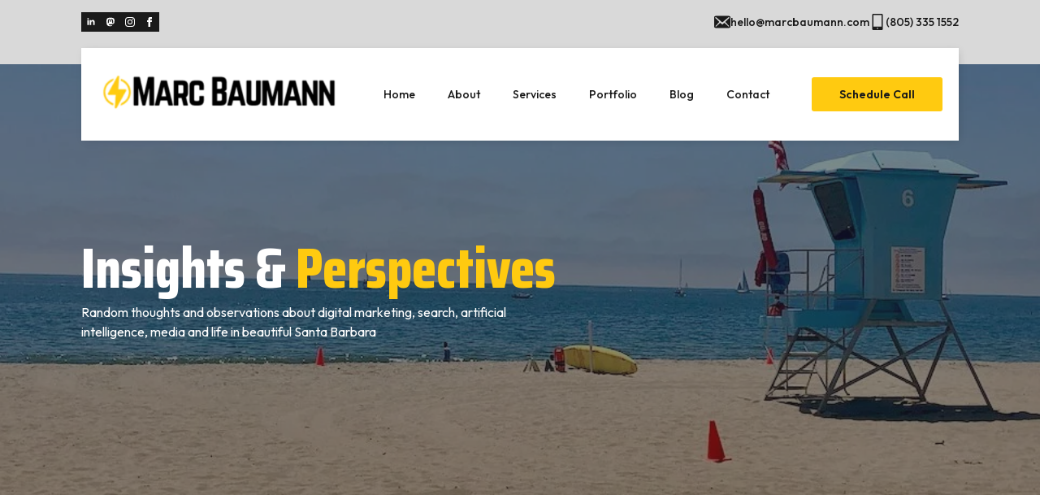

--- FILE ---
content_type: text/html; charset=UTF-8
request_url: https://marcbaumann.com/blog/tag/google/
body_size: 20227
content:
    <!doctype html>
    <html lang="en-US" prefix="og: https://ogp.me/ns#">

    <head>
        <meta charset="UTF-8">
        <meta name="viewport" content="width=device-width, initial-scale=1">
                    <link rel='stylesheet' href='https://marcbaumann.com/wp-content/plugins/breakdance/plugin/themeless/normalize.min.css'>                	<style>img:is([sizes="auto" i], [sizes^="auto," i]) { contain-intrinsic-size: 3000px 1500px }</style>
	
<!-- Search Engine Optimization by Rank Math PRO - https://rankmath.com/ -->
<title>Google Archives | Marc Baumann</title>
<meta name="robots" content="follow, noindex"/>
<meta property="og:locale" content="en_US" />
<meta property="og:type" content="article" />
<meta property="og:title" content="Google Archives | Marc Baumann" />
<meta property="og:url" content="https://marcbaumann.com/blog/tag/google/" />
<meta property="og:site_name" content="Marc Baumann" />
<meta property="article:publisher" content="https://facebook.com/marc.baumann" />
<meta name="twitter:card" content="summary_large_image" />
<meta name="twitter:title" content="Google Archives | Marc Baumann" />
<meta name="twitter:site" content="@marcbaumann" />
<script type="application/ld+json" class="rank-math-schema-pro">{"@context":"https://schema.org","@graph":[{"@type":"Person","@id":"https://marcbaumann.com/#person","name":"Marc Baumann","sameAs":["https://facebook.com/marc.baumann","https://twitter.com/marcbaumann","https://www.instagram.com/marcbn/","https://linkedin.com/in/marcbaumann","https://www.pinterest.com/marcbaumann"],"image":{"@type":"ImageObject","@id":"https://marcbaumann.com/#logo","url":"https://marcbaumann.com/wp-content/uploads/2022/12/cropped-Marc-Baumann-logo1.png","contentUrl":"https://marcbaumann.com/wp-content/uploads/2022/12/cropped-Marc-Baumann-logo1.png","caption":"Marc Baumann","inLanguage":"en-US","width":"1000","height":"303"}},{"@type":"WebSite","@id":"https://marcbaumann.com/#website","url":"https://marcbaumann.com","name":"Marc Baumann","alternateName":"MB Consulting","publisher":{"@id":"https://marcbaumann.com/#person"},"inLanguage":"en-US"},{"@type":"CollectionPage","@id":"https://marcbaumann.com/blog/tag/google/#webpage","url":"https://marcbaumann.com/blog/tag/google/","name":"Google Archives | Marc Baumann","isPartOf":{"@id":"https://marcbaumann.com/#website"},"inLanguage":"en-US"}]}</script>
<!-- /Rank Math WordPress SEO plugin -->

<link rel='dns-prefetch' href='//www.googletagmanager.com' />
<link rel="alternate" type="application/rss+xml" title="Marc Baumann &raquo; google Tag Feed" href="https://marcbaumann.com/blog/tag/google/feed/" />
<script type="text/javascript">
/* <![CDATA[ */
window._wpemojiSettings = {"baseUrl":"https:\/\/s.w.org\/images\/core\/emoji\/16.0.1\/72x72\/","ext":".png","svgUrl":"https:\/\/s.w.org\/images\/core\/emoji\/16.0.1\/svg\/","svgExt":".svg","source":{"concatemoji":"https:\/\/marcbaumann.com\/wp-includes\/js\/wp-emoji-release.min.js?ver=6.8.3"}};
/*! This file is auto-generated */
!function(s,n){var o,i,e;function c(e){try{var t={supportTests:e,timestamp:(new Date).valueOf()};sessionStorage.setItem(o,JSON.stringify(t))}catch(e){}}function p(e,t,n){e.clearRect(0,0,e.canvas.width,e.canvas.height),e.fillText(t,0,0);var t=new Uint32Array(e.getImageData(0,0,e.canvas.width,e.canvas.height).data),a=(e.clearRect(0,0,e.canvas.width,e.canvas.height),e.fillText(n,0,0),new Uint32Array(e.getImageData(0,0,e.canvas.width,e.canvas.height).data));return t.every(function(e,t){return e===a[t]})}function u(e,t){e.clearRect(0,0,e.canvas.width,e.canvas.height),e.fillText(t,0,0);for(var n=e.getImageData(16,16,1,1),a=0;a<n.data.length;a++)if(0!==n.data[a])return!1;return!0}function f(e,t,n,a){switch(t){case"flag":return n(e,"\ud83c\udff3\ufe0f\u200d\u26a7\ufe0f","\ud83c\udff3\ufe0f\u200b\u26a7\ufe0f")?!1:!n(e,"\ud83c\udde8\ud83c\uddf6","\ud83c\udde8\u200b\ud83c\uddf6")&&!n(e,"\ud83c\udff4\udb40\udc67\udb40\udc62\udb40\udc65\udb40\udc6e\udb40\udc67\udb40\udc7f","\ud83c\udff4\u200b\udb40\udc67\u200b\udb40\udc62\u200b\udb40\udc65\u200b\udb40\udc6e\u200b\udb40\udc67\u200b\udb40\udc7f");case"emoji":return!a(e,"\ud83e\udedf")}return!1}function g(e,t,n,a){var r="undefined"!=typeof WorkerGlobalScope&&self instanceof WorkerGlobalScope?new OffscreenCanvas(300,150):s.createElement("canvas"),o=r.getContext("2d",{willReadFrequently:!0}),i=(o.textBaseline="top",o.font="600 32px Arial",{});return e.forEach(function(e){i[e]=t(o,e,n,a)}),i}function t(e){var t=s.createElement("script");t.src=e,t.defer=!0,s.head.appendChild(t)}"undefined"!=typeof Promise&&(o="wpEmojiSettingsSupports",i=["flag","emoji"],n.supports={everything:!0,everythingExceptFlag:!0},e=new Promise(function(e){s.addEventListener("DOMContentLoaded",e,{once:!0})}),new Promise(function(t){var n=function(){try{var e=JSON.parse(sessionStorage.getItem(o));if("object"==typeof e&&"number"==typeof e.timestamp&&(new Date).valueOf()<e.timestamp+604800&&"object"==typeof e.supportTests)return e.supportTests}catch(e){}return null}();if(!n){if("undefined"!=typeof Worker&&"undefined"!=typeof OffscreenCanvas&&"undefined"!=typeof URL&&URL.createObjectURL&&"undefined"!=typeof Blob)try{var e="postMessage("+g.toString()+"("+[JSON.stringify(i),f.toString(),p.toString(),u.toString()].join(",")+"));",a=new Blob([e],{type:"text/javascript"}),r=new Worker(URL.createObjectURL(a),{name:"wpTestEmojiSupports"});return void(r.onmessage=function(e){c(n=e.data),r.terminate(),t(n)})}catch(e){}c(n=g(i,f,p,u))}t(n)}).then(function(e){for(var t in e)n.supports[t]=e[t],n.supports.everything=n.supports.everything&&n.supports[t],"flag"!==t&&(n.supports.everythingExceptFlag=n.supports.everythingExceptFlag&&n.supports[t]);n.supports.everythingExceptFlag=n.supports.everythingExceptFlag&&!n.supports.flag,n.DOMReady=!1,n.readyCallback=function(){n.DOMReady=!0}}).then(function(){return e}).then(function(){var e;n.supports.everything||(n.readyCallback(),(e=n.source||{}).concatemoji?t(e.concatemoji):e.wpemoji&&e.twemoji&&(t(e.twemoji),t(e.wpemoji)))}))}((window,document),window._wpemojiSettings);
/* ]]> */
</script>
<link rel='stylesheet' id='wp_oembed_styles-css' href='https://marcbaumann.com/wp-includes/blocks/embed/style.css?ver=6.8.3' type='text/css' media='all' />
<style id='wp-emoji-styles-inline-css' type='text/css'>

	img.wp-smiley, img.emoji {
		display: inline !important;
		border: none !important;
		box-shadow: none !important;
		height: 1em !important;
		width: 1em !important;
		margin: 0 0.07em !important;
		vertical-align: -0.1em !important;
		background: none !important;
		padding: 0 !important;
	}
</style>
<link rel='stylesheet' id='wp-block-library-css' href='https://marcbaumann.com/wp-includes/css/dist/block-library/style.min.css?ver=6.8.3' type='text/css' media='all' />
<style id='classic-theme-styles-inline-css' type='text/css'>
/*! This file is auto-generated */
.wp-block-button__link{color:#fff;background-color:#32373c;border-radius:9999px;box-shadow:none;text-decoration:none;padding:calc(.667em + 2px) calc(1.333em + 2px);font-size:1.125em}.wp-block-file__button{background:#32373c;color:#fff;text-decoration:none}
</style>
<style id='global-styles-inline-css' type='text/css'>
:root{--wp--preset--aspect-ratio--square: 1;--wp--preset--aspect-ratio--4-3: 4/3;--wp--preset--aspect-ratio--3-4: 3/4;--wp--preset--aspect-ratio--3-2: 3/2;--wp--preset--aspect-ratio--2-3: 2/3;--wp--preset--aspect-ratio--16-9: 16/9;--wp--preset--aspect-ratio--9-16: 9/16;--wp--preset--color--black: #000000;--wp--preset--color--cyan-bluish-gray: #abb8c3;--wp--preset--color--white: #ffffff;--wp--preset--color--pale-pink: #f78da7;--wp--preset--color--vivid-red: #cf2e2e;--wp--preset--color--luminous-vivid-orange: #ff6900;--wp--preset--color--luminous-vivid-amber: #fcb900;--wp--preset--color--light-green-cyan: #7bdcb5;--wp--preset--color--vivid-green-cyan: #00d084;--wp--preset--color--pale-cyan-blue: #8ed1fc;--wp--preset--color--vivid-cyan-blue: #0693e3;--wp--preset--color--vivid-purple: #9b51e0;--wp--preset--gradient--vivid-cyan-blue-to-vivid-purple: linear-gradient(135deg,rgba(6,147,227,1) 0%,rgb(155,81,224) 100%);--wp--preset--gradient--light-green-cyan-to-vivid-green-cyan: linear-gradient(135deg,rgb(122,220,180) 0%,rgb(0,208,130) 100%);--wp--preset--gradient--luminous-vivid-amber-to-luminous-vivid-orange: linear-gradient(135deg,rgba(252,185,0,1) 0%,rgba(255,105,0,1) 100%);--wp--preset--gradient--luminous-vivid-orange-to-vivid-red: linear-gradient(135deg,rgba(255,105,0,1) 0%,rgb(207,46,46) 100%);--wp--preset--gradient--very-light-gray-to-cyan-bluish-gray: linear-gradient(135deg,rgb(238,238,238) 0%,rgb(169,184,195) 100%);--wp--preset--gradient--cool-to-warm-spectrum: linear-gradient(135deg,rgb(74,234,220) 0%,rgb(151,120,209) 20%,rgb(207,42,186) 40%,rgb(238,44,130) 60%,rgb(251,105,98) 80%,rgb(254,248,76) 100%);--wp--preset--gradient--blush-light-purple: linear-gradient(135deg,rgb(255,206,236) 0%,rgb(152,150,240) 100%);--wp--preset--gradient--blush-bordeaux: linear-gradient(135deg,rgb(254,205,165) 0%,rgb(254,45,45) 50%,rgb(107,0,62) 100%);--wp--preset--gradient--luminous-dusk: linear-gradient(135deg,rgb(255,203,112) 0%,rgb(199,81,192) 50%,rgb(65,88,208) 100%);--wp--preset--gradient--pale-ocean: linear-gradient(135deg,rgb(255,245,203) 0%,rgb(182,227,212) 50%,rgb(51,167,181) 100%);--wp--preset--gradient--electric-grass: linear-gradient(135deg,rgb(202,248,128) 0%,rgb(113,206,126) 100%);--wp--preset--gradient--midnight: linear-gradient(135deg,rgb(2,3,129) 0%,rgb(40,116,252) 100%);--wp--preset--font-size--small: 13px;--wp--preset--font-size--medium: 20px;--wp--preset--font-size--large: 36px;--wp--preset--font-size--x-large: 42px;--wp--preset--spacing--20: 0.44rem;--wp--preset--spacing--30: 0.67rem;--wp--preset--spacing--40: 1rem;--wp--preset--spacing--50: 1.5rem;--wp--preset--spacing--60: 2.25rem;--wp--preset--spacing--70: 3.38rem;--wp--preset--spacing--80: 5.06rem;--wp--preset--shadow--natural: 6px 6px 9px rgba(0, 0, 0, 0.2);--wp--preset--shadow--deep: 12px 12px 50px rgba(0, 0, 0, 0.4);--wp--preset--shadow--sharp: 6px 6px 0px rgba(0, 0, 0, 0.2);--wp--preset--shadow--outlined: 6px 6px 0px -3px rgba(255, 255, 255, 1), 6px 6px rgba(0, 0, 0, 1);--wp--preset--shadow--crisp: 6px 6px 0px rgba(0, 0, 0, 1);}:where(.is-layout-flex){gap: 0.5em;}:where(.is-layout-grid){gap: 0.5em;}body .is-layout-flex{display: flex;}.is-layout-flex{flex-wrap: wrap;align-items: center;}.is-layout-flex > :is(*, div){margin: 0;}body .is-layout-grid{display: grid;}.is-layout-grid > :is(*, div){margin: 0;}:where(.wp-block-columns.is-layout-flex){gap: 2em;}:where(.wp-block-columns.is-layout-grid){gap: 2em;}:where(.wp-block-post-template.is-layout-flex){gap: 1.25em;}:where(.wp-block-post-template.is-layout-grid){gap: 1.25em;}.has-black-color{color: var(--wp--preset--color--black) !important;}.has-cyan-bluish-gray-color{color: var(--wp--preset--color--cyan-bluish-gray) !important;}.has-white-color{color: var(--wp--preset--color--white) !important;}.has-pale-pink-color{color: var(--wp--preset--color--pale-pink) !important;}.has-vivid-red-color{color: var(--wp--preset--color--vivid-red) !important;}.has-luminous-vivid-orange-color{color: var(--wp--preset--color--luminous-vivid-orange) !important;}.has-luminous-vivid-amber-color{color: var(--wp--preset--color--luminous-vivid-amber) !important;}.has-light-green-cyan-color{color: var(--wp--preset--color--light-green-cyan) !important;}.has-vivid-green-cyan-color{color: var(--wp--preset--color--vivid-green-cyan) !important;}.has-pale-cyan-blue-color{color: var(--wp--preset--color--pale-cyan-blue) !important;}.has-vivid-cyan-blue-color{color: var(--wp--preset--color--vivid-cyan-blue) !important;}.has-vivid-purple-color{color: var(--wp--preset--color--vivid-purple) !important;}.has-black-background-color{background-color: var(--wp--preset--color--black) !important;}.has-cyan-bluish-gray-background-color{background-color: var(--wp--preset--color--cyan-bluish-gray) !important;}.has-white-background-color{background-color: var(--wp--preset--color--white) !important;}.has-pale-pink-background-color{background-color: var(--wp--preset--color--pale-pink) !important;}.has-vivid-red-background-color{background-color: var(--wp--preset--color--vivid-red) !important;}.has-luminous-vivid-orange-background-color{background-color: var(--wp--preset--color--luminous-vivid-orange) !important;}.has-luminous-vivid-amber-background-color{background-color: var(--wp--preset--color--luminous-vivid-amber) !important;}.has-light-green-cyan-background-color{background-color: var(--wp--preset--color--light-green-cyan) !important;}.has-vivid-green-cyan-background-color{background-color: var(--wp--preset--color--vivid-green-cyan) !important;}.has-pale-cyan-blue-background-color{background-color: var(--wp--preset--color--pale-cyan-blue) !important;}.has-vivid-cyan-blue-background-color{background-color: var(--wp--preset--color--vivid-cyan-blue) !important;}.has-vivid-purple-background-color{background-color: var(--wp--preset--color--vivid-purple) !important;}.has-black-border-color{border-color: var(--wp--preset--color--black) !important;}.has-cyan-bluish-gray-border-color{border-color: var(--wp--preset--color--cyan-bluish-gray) !important;}.has-white-border-color{border-color: var(--wp--preset--color--white) !important;}.has-pale-pink-border-color{border-color: var(--wp--preset--color--pale-pink) !important;}.has-vivid-red-border-color{border-color: var(--wp--preset--color--vivid-red) !important;}.has-luminous-vivid-orange-border-color{border-color: var(--wp--preset--color--luminous-vivid-orange) !important;}.has-luminous-vivid-amber-border-color{border-color: var(--wp--preset--color--luminous-vivid-amber) !important;}.has-light-green-cyan-border-color{border-color: var(--wp--preset--color--light-green-cyan) !important;}.has-vivid-green-cyan-border-color{border-color: var(--wp--preset--color--vivid-green-cyan) !important;}.has-pale-cyan-blue-border-color{border-color: var(--wp--preset--color--pale-cyan-blue) !important;}.has-vivid-cyan-blue-border-color{border-color: var(--wp--preset--color--vivid-cyan-blue) !important;}.has-vivid-purple-border-color{border-color: var(--wp--preset--color--vivid-purple) !important;}.has-vivid-cyan-blue-to-vivid-purple-gradient-background{background: var(--wp--preset--gradient--vivid-cyan-blue-to-vivid-purple) !important;}.has-light-green-cyan-to-vivid-green-cyan-gradient-background{background: var(--wp--preset--gradient--light-green-cyan-to-vivid-green-cyan) !important;}.has-luminous-vivid-amber-to-luminous-vivid-orange-gradient-background{background: var(--wp--preset--gradient--luminous-vivid-amber-to-luminous-vivid-orange) !important;}.has-luminous-vivid-orange-to-vivid-red-gradient-background{background: var(--wp--preset--gradient--luminous-vivid-orange-to-vivid-red) !important;}.has-very-light-gray-to-cyan-bluish-gray-gradient-background{background: var(--wp--preset--gradient--very-light-gray-to-cyan-bluish-gray) !important;}.has-cool-to-warm-spectrum-gradient-background{background: var(--wp--preset--gradient--cool-to-warm-spectrum) !important;}.has-blush-light-purple-gradient-background{background: var(--wp--preset--gradient--blush-light-purple) !important;}.has-blush-bordeaux-gradient-background{background: var(--wp--preset--gradient--blush-bordeaux) !important;}.has-luminous-dusk-gradient-background{background: var(--wp--preset--gradient--luminous-dusk) !important;}.has-pale-ocean-gradient-background{background: var(--wp--preset--gradient--pale-ocean) !important;}.has-electric-grass-gradient-background{background: var(--wp--preset--gradient--electric-grass) !important;}.has-midnight-gradient-background{background: var(--wp--preset--gradient--midnight) !important;}.has-small-font-size{font-size: var(--wp--preset--font-size--small) !important;}.has-medium-font-size{font-size: var(--wp--preset--font-size--medium) !important;}.has-large-font-size{font-size: var(--wp--preset--font-size--large) !important;}.has-x-large-font-size{font-size: var(--wp--preset--font-size--x-large) !important;}
:where(.wp-block-post-template.is-layout-flex){gap: 1.25em;}:where(.wp-block-post-template.is-layout-grid){gap: 1.25em;}
:where(.wp-block-columns.is-layout-flex){gap: 2em;}:where(.wp-block-columns.is-layout-grid){gap: 2em;}
:root :where(.wp-block-pullquote){font-size: 1.5em;line-height: 1.6;}
</style>

<!-- Google tag (gtag.js) snippet added by Site Kit -->
<!-- Google Analytics snippet added by Site Kit -->
<script type="text/javascript" src="https://www.googletagmanager.com/gtag/js?id=GT-KT5FMJ6" id="google_gtagjs-js" async></script>
<script type="text/javascript" id="google_gtagjs-js-after">
/* <![CDATA[ */
window.dataLayer = window.dataLayer || [];function gtag(){dataLayer.push(arguments);}
gtag("set","linker",{"domains":["marcbaumann.com"]});
gtag("js", new Date());
gtag("set", "developer_id.dZTNiMT", true);
gtag("config", "GT-KT5FMJ6");
/* ]]> */
</script>
<link rel="https://api.w.org/" href="https://marcbaumann.com/wp-json/" /><link rel="alternate" title="JSON" type="application/json" href="https://marcbaumann.com/wp-json/wp/v2/tags/59" /><link rel="EditURI" type="application/rsd+xml" title="RSD" href="https://marcbaumann.com/xmlrpc.php?rsd" />
<meta name="generator" content="WordPress 6.8.3" />
<meta name="generator" content="Site Kit by Google 1.166.0" /><link rel="icon" href="https://marcbaumann.com/wp-content/uploads/2024/08/cropped-favicon-marc-baumann-2024-32x32.png" sizes="32x32" />
<link rel="icon" href="https://marcbaumann.com/wp-content/uploads/2024/08/cropped-favicon-marc-baumann-2024-192x192.png" sizes="192x192" />
<link rel="apple-touch-icon" href="https://marcbaumann.com/wp-content/uploads/2024/08/cropped-favicon-marc-baumann-2024-180x180.png" />
<meta name="msapplication-TileImage" content="https://marcbaumann.com/wp-content/uploads/2024/08/cropped-favicon-marc-baumann-2024-270x270.png" />
<!-- [HEADER ASSETS] -->


<link rel="stylesheet" href="https://marcbaumann.com/wp-content/plugins/breakdance/subplugins/breakdance-elements/dependencies-files/breakdance-fancy-background@1/fancy-background.css?bd_ver=2.5.2" />
<link rel="stylesheet" href="https://marcbaumann.com/wp-content/plugins/breakdance/subplugins/breakdance-elements/dependencies-files/breakdance-posts@1/posts.css?bd_ver=2.5.2" />
<link rel="stylesheet" href="https://marcbaumann.com/wp-content/plugins/breakdance/subplugins/breakdance-elements/dependencies-files/awesome-menu@1/awesome-menu.css?bd_ver=2.5.2" />
<link rel="stylesheet" href="https://marcbaumann.com/wp-content/plugins/breakdance/subplugins/breakdance-elements/dependencies-files/awesome-form@1/css/form.css?bd_ver=2.5.2" />
<link rel="stylesheet" href="https://fonts.googleapis.com/css2?family=Outfit:ital,wght@0,100;0,200;0,300;0,400;0,500;0,600;0,700;0,800;0,900;1,100;1,200;1,300;1,400;1,500;1,600;1,700;1,800;1,900&family=Saira Condensed:ital,wght@0,100;0,200;0,300;0,400;0,500;0,600;0,700;0,800;0,900;1,100;1,200;1,300;1,400;1,500;1,600;1,700;1,800;1,900&display=swap" />

<link rel="stylesheet" href="https://marcbaumann.com/wp-content/uploads/breakdance/css/post-28361-defaults.css?v=5305a7d61b690b455a6f32db34bf72df" />

<link rel="stylesheet" href="https://marcbaumann.com/wp-content/uploads/breakdance/css/post-28362-defaults.css?v=0886c1f9c825f73f8201abb79ba4e777" />

<link rel="stylesheet" href="https://marcbaumann.com/wp-content/uploads/breakdance/css/post-28363-defaults.css?v=27541bcca54fcf596d93d8d2a3a7d6a9" />

<link rel="stylesheet" href="https://marcbaumann.com/wp-content/uploads/breakdance/css/global-settings.css?v=9fd92a8a2baf64e7db26732ce5dc691e" />

<link rel="stylesheet" href="https://marcbaumann.com/wp-content/uploads/breakdance/css/presets.css?v=d41d8cd98f00b204e9800998ecf8427e" />



<link rel="stylesheet" href="https://marcbaumann.com/wp-content/uploads/breakdance/css/selectors.css?v=d41d8cd98f00b204e9800998ecf8427e" />





<link rel="stylesheet" href="https://marcbaumann.com/wp-content/uploads/breakdance/css/post-28361.css?v=aac5a1b99b91b6f33baeb80054ca50aa" />

<link rel="stylesheet" href="https://marcbaumann.com/wp-content/uploads/breakdance/css/post-28362.css?v=d1eb1bfc33fb51cdb3002b32b39ba9cf" />

<link rel="stylesheet" href="https://marcbaumann.com/wp-content/uploads/breakdance/css/post-28363.css?v=7014c8f5184afbcd69641173491acb1c" />
<!-- [/EOF HEADER ASSETS] -->
<!-- Google tag (gtag.js) -->
<script async src="https://www.googletagmanager.com/gtag/js?id=G-6S9JQ0GHML"></script>
<script>
  window.dataLayer = window.dataLayer || [];
  function gtag(){dataLayer.push(arguments);}
  gtag('js', new Date());

  gtag('config', 'G-6S9JQ0GHML');
</script>
    </head>
    
    <body class="archive tag tag-google tag-59 wp-custom-logo wp-theme-breakdance-zero breakdance wp-embed-responsive">
            <section class="bde-section-28362-100 bde-section">
  
  
	



<div class="section-container"><div class="bde-div-28362-101 bde-div">
  
  
	



<div class="bde-social-icons-28362-102 bde-social-icons">
                  
            
            

    
    
    
    
    
    <a class="breakdance-link bde-social-icons__icon-wrapper bde-social-icons__icon-linkedin" href="https://www.linkedin.com/in/marcbaumann/" target="_self" data-type="url" aria-label="linkedin" >

             <svg xmlns="http://www.w3.org/2000/svg" width="100%" viewBox="-4 -2 32 32">
            <path d="M4.98 3.5c0 1.381-1.11 2.5-2.48 2.5s-2.48-1.119-2.48-2.5c0-1.38 1.11-2.5 2.48-2.5s2.48 1.12 2.48 2.5zm.02 4.5h-5v16h5v-16zm7.982 0h-4.968v16h4.969v-8.399c0-4.67 6.029-5.052 6.029 0v8.399h4.988v-10.131c0-7.88-8.922-7.593-11.018-3.714v-2.155z"/>
       </svg>
              </a>

                    
            
            

    
    
    
    
    
    <a class="breakdance-link bde-social-icons__icon-wrapper bde-social-icons__icon-custom" href="https://mastodon.world/@marcbaumann" target="_self" data-type="url" aria-label="custom" >

                        <svg xmlns="http://www.w3.org/2000/svg" viewBox="0 0 448 512"><!--! Font Awesome Free 6.5.1 by @fontawesome - https://fontawesome.com License - https://fontawesome.com/license/free (Icons: CC BY 4.0, Fonts: SIL OFL 1.1, Code: MIT License) Copyright 2023 Fonticons, Inc. --><path d="M433 179.11c0-97.2-63.71-125.7-63.71-125.7-62.52-28.7-228.56-28.4-290.48 0 0 0-63.72 28.5-63.72 125.7 0 115.7-6.6 259.4 105.63 289.1 40.51 10.7 75.32 13 103.33 11.4 50.81-2.8 79.32-18.1 79.32-18.1l-1.7-36.9s-36.31 11.4-77.12 10.1c-40.41-1.4-83-4.4-89.63-54a102.54 102.54 0 0 1-.9-13.9c85.63 20.9 158.65 9.1 178.75 6.7 56.12-6.7 105-41.3 111.23-72.9 9.8-49.8 9-121.5 9-121.5zm-75.12 125.2h-46.63v-114.2c0-49.7-64-51.6-64 6.9v62.5h-46.33V197c0-58.5-64-56.6-64-6.9v114.2H90.19c0-122.1-5.2-147.9 18.41-175 25.9-28.9 79.82-30.8 103.83 6.1l11.6 19.5 11.6-19.5c24.11-37.1 78.12-34.8 103.83-6.1 23.71 27.3 18.4 53 18.4 175z"/></svg>
                      </a>

                    
            
            

    
    
    
    
    
    <a class="breakdance-link bde-social-icons__icon-wrapper bde-social-icons__icon-instagram" href="https://www.instagram.com/marcbn/" target="_self" data-type="url" aria-label="instagram" >

             <svg xmlns="http://www.w3.org/2000/svg" width="100%" viewBox="0 0 24 24">
            <path d="M12 2.163c3.204 0 3.584.012 4.85.07 3.252.148 4.771 1.691 4.919 4.919.058 1.265.069 1.645.069 4.849 0 3.205-.012 3.584-.069 4.849-.149 3.225-1.664 4.771-4.919 4.919-1.266.058-1.644.07-4.85.07-3.204 0-3.584-.012-4.849-.07-3.26-.149-4.771-1.699-4.919-4.92-.058-1.265-.07-1.644-.07-4.849 0-3.204.013-3.583.07-4.849.149-3.227 1.664-4.771 4.919-4.919 1.266-.057 1.645-.069 4.849-.069zm0-2.163c-3.259 0-3.667.014-4.947.072-4.358.2-6.78 2.618-6.98 6.98-.059 1.281-.073 1.689-.073 4.948 0 3.259.014 3.668.072 4.948.2 4.358 2.618 6.78 6.98 6.98 1.281.058 1.689.072 4.948.072 3.259 0 3.668-.014 4.948-.072 4.354-.2 6.782-2.618 6.979-6.98.059-1.28.073-1.689.073-4.948 0-3.259-.014-3.667-.072-4.947-.196-4.354-2.617-6.78-6.979-6.98-1.281-.059-1.69-.073-4.949-.073zm0 5.838c-3.403 0-6.162 2.759-6.162 6.162s2.759 6.163 6.162 6.163 6.162-2.759 6.162-6.163c0-3.403-2.759-6.162-6.162-6.162zm0 10.162c-2.209 0-4-1.79-4-4 0-2.209 1.791-4 4-4s4 1.791 4 4c0 2.21-1.791 4-4 4zm6.406-11.845c-.796 0-1.441.645-1.441 1.44s.645 1.44 1.441 1.44c.795 0 1.439-.645 1.439-1.44s-.644-1.44-1.439-1.44z"/>
       </svg>
              </a>

                    
            
            

    
    
    
    
    
    <a class="breakdance-link bde-social-icons__icon-wrapper bde-social-icons__icon-facebook" href="https://www.facebook.com/profile.php?id=61550544226549" target="_self" data-type="url" aria-label="facebook" >

             <svg xmlns="http://www.w3.org/2000/svg" width="100%" viewBox="0 0 24 24">
            <path d="M9 8h-3v4h3v12h5v-12h3.642l.358-4h-4v-1.667c0-.955.192-1.333 1.115-1.333h2.885v-5h-3.808c-3.596 0-5.192 1.583-5.192 4.615v3.385z"/>
       </svg>
              </a>

    
</div><div class="bde-icon-list-28362-103 bde-icon-list">
<ul>
  
              
    <li>
              <div class='bde-icon-list__item-wrapper'>
      
      <span class='bde-icon-list__icon'>
        <svg xmlns="http://www.w3.org/2000/svg" width="23" height="17" viewBox="0 0 23 17" fill="none">
<path d="M23 14.875V2.125C23 0.949167 22.0941 0 20.9718 0H2.02822C0.905938 0 0 0.949167 0 2.125V14.875C0 16.0508 0.905938 17 2.02822 17H20.9718C22.0941 17 23 16.0508 23 14.875ZM21.2287 1.96917C21.6749 2.43667 21.4315 2.91833 21.1881 3.15917L15.6984 8.42917L20.9718 14.1808C21.134 14.3792 21.2422 14.6908 21.0529 14.9033C20.8771 15.13 20.4715 15.1158 20.2957 14.9742L14.3868 9.69L11.4932 12.4525L8.61317 9.69L2.70429 14.9742C2.52851 15.1158 2.12287 15.13 1.94709 14.9033C1.75779 14.6908 1.86596 14.3792 2.02822 14.1808L7.30159 8.42917L1.81188 3.15917C1.56849 2.91833 1.3251 2.43667 1.77131 1.96917C2.21752 1.50167 2.67725 1.72833 3.05585 2.06833L11.4932 9.20833L19.9442 2.06833C20.3228 1.72833 20.7825 1.50167 21.2287 1.96917Z" fill="#1A1A1A"/>
</svg>
      </span>
      <span class='bde-icon-list__text' >
      hello@marcbaumann.com
      </span>
              </div>
      
    </li>

  
              
    <li>
              <div class='bde-icon-list__item-wrapper'>
      
      <span class='bde-icon-list__icon'>
        <svg xmlns="http://www.w3.org/2000/svg" width="15" height="23" viewBox="0 0 15 23" fill="none">
<path d="M13.3333 0H1.66667C1.22464 0 0.800716 0.173086 0.488156 0.481182C0.175595 0.789277 0 1.20714 0 1.64286V21.3571C0 21.7929 0.175595 22.2107 0.488156 22.5188C0.800716 22.8269 1.22464 23 1.66667 23H13.3333C13.7754 23 14.1993 22.8269 14.5118 22.5188C14.8244 22.2107 15 21.7929 15 21.3571V1.64286C15 1.20714 14.8244 0.789277 14.5118 0.481182C14.1993 0.173086 13.7754 0 13.3333 0ZM8.33333 21.3571H6.66667V19.7143H8.33333V21.3571ZM1.66667 18.0714V1.64286H13.3333V18.0714H1.66667Z" fill="#1A1A1A"/>
</svg>
      </span>
      <span class='bde-icon-list__text' >
      (805) 335 1552
      </span>
              </div>
      
    </li>

  </ul>

</div>
</div></div>
</section><header class="bde-header-builder-28362-104 bde-header-builder bde-header-builder--sticky-scroll-slide bde-header-builder--overlay">

<div class="bde-header-builder__container"><div class="bde-div-28362-106 bde-div">
  
  
	



<div class="bde-image-28362-107 bde-image">
<figure class="breakdance-image breakdance-image--28372">
	<div class="breakdance-image-container">
		<div class="breakdance-image-clip"><a class="breakdance-image-link breakdance-image-link--url" href="https://marcbaumann.com/" target="_self" rel="noopener" data-sub-html="" data-lg-size="-"><img class="breakdance-image-object" src="https://marcbaumann.com/wp-content/uploads/2024/07/Marc-Baumann-Organic-Marketing-consultant-logo-300x74.png" width="300" height="74" srcset="https://marcbaumann.com/wp-content/uploads/2024/07/Marc-Baumann-Organic-Marketing-consultant-logo-300x74.png 300w, https://marcbaumann.com/wp-content/uploads/2024/07/Marc-Baumann-Organic-Marketing-consultant-logo.png 490w" sizes="(max-width: 300px) 100vw, 300px" alt="Organic Marketing and SEO Consultant Marc Baumann"></a></div>
	</div></figure>

</div><div class="bde-menu-28362-108 bde-menu">


      
        
    <nav class="breakdance-menu breakdance-menu--collapse    ">
    <button class="breakdance-menu-toggle breakdance-menu-toggle--squeeze" type="button" aria-label="Open Menu" aria-expanded="false" aria-controls="menu-108">
                  <span class="breakdance-menu-toggle-icon">
            <span class="breakdance-menu-toggle-lines"></span>
          </span>
            </button>
    
  <ul class="breakdance-menu-list" id="menu-108">
              
      <li class="breakdance-menu-topbar">
              <span class="breakdance-menu-topbar-logo">
                                </span>
      
              <button class="breakdance-menu-close-button" type="button">Close</button>
          </li>
  
    <li class="breakdance-menu-item-28362-109 breakdance-menu-item">
        
            
            

    
    
    
    
    
    <a class="breakdance-link breakdance-menu-link" href="https://marcbaumann.com/" target="_self" data-type="url"  >
  Home
    </a>

</li><li class="breakdance-menu-item-28362-118 breakdance-menu-item">
        
            
            

    
    
    
    
    
    <a class="breakdance-link breakdance-menu-link" href="https://marcbaumann.com/about-marc-baumann/" target="_self" data-type="url"  >
  About
    </a>

</li><li class="breakdance-menu-item-28362-122 breakdance-menu-item">
        
            
            

    
    
    
    
    
    <a class="breakdance-link breakdance-menu-link" href="https://marcbaumann.com/services/" target="_self" data-type="url"  >
  Services
    </a>

</li><li class="breakdance-menu-item-28362-119 breakdance-menu-item">
        
            
            

    
    
    
    
    
    <a class="breakdance-link breakdance-menu-link" href="https://marcbaumann.com/portfolio/" target="_self" data-type="url"  >
  Portfolio
    </a>

</li><li class="breakdance-menu-item-28362-120 breakdance-menu-item">
        
            
            

    
    
    
    
    
    <a class="breakdance-link breakdance-menu-link" href="https://marcbaumann.com/blog/" target="_self" data-type="url"  >
  Blog
    </a>

</li><li class="breakdance-menu-item-28362-121 breakdance-menu-item">
        
            
            

    
    
    
    
    
    <a class="breakdance-link breakdance-menu-link" href="https://marcbaumann.com/contact/" target="_self" data-type="url"  >
  Contact
    </a>

</li>
  </ul>
  </nav>


</div><div class="bde-button-28362-117 bde-button">
    
                                    
    
    
    
    
            
                    
            
            

    
    
    
    
    
    <a class="breakdance-link button-atom button-atom--custom bde-button__button" href="https://marcbaumann.com/contact/" target="_self" data-type="url"  >

    
        <span class="button-atom__text">Schedule Call</span>

        
        
                </a>

    


</div>
</div></div>


</header><section class="bde-section-28361-100 bde-section">
              
  
  
	

  <div class="section-background-overlay"></div>


<div class="section-container"><h1 class="bde-dual-heading-28361-104 bde-dual-heading">


            <span data-style="primary" class="dual-heading--primary  ">Insights &</span>

            <span data-style="secondary" class="dual-heading--secondary  ">Perspectives</span>



</h1><div class="bde-text-28361-105 bde-text">
Random thoughts and observations about digital marketing, search, artificial intelligence, media and life in beautiful Santa Barbara
</div></div>
</section><section class="bde-section-28361-106 bde-section">
  
  
	



<div class="section-container"><div class="bde-columns-28361-107 bde-columns"><div class="bde-column-28361-108 bde-column">
  
  
	



<div class="bde-post-list-28361-133 bde-post-list">
<div class="bde-loop bde-loop-list ee-posts ee-posts-list">    <article class="bde-loop-item ee-post">
                                <a class="bde-loop-item__image-link ee-post-image-link " href="https://marcbaumann.com/blog/happy-thanksgiving/" aria-label="Happy Thanksgiving!">
                <div class="bde-loop-item__image ee-post-image">
                     <img src="[data-uri]" width="540" height="540" alt="">                </div>
            </a>
        
        
        <div class="bde-loop-item__wrap ee-post-wrap">
            
                            <h3 class="ee-post-title">
                    <a class="bde-loop-item__title-link ee-post-title-link" href="https://marcbaumann.com/blog/happy-thanksgiving/" >
                        Happy Thanksgiving!                    </a>
                </h3>
                            <div class="bde-loop-item__post-meta ee-post-meta">
                                                                                <span class="bde-loop-item__meta-date bde-loop-item__meta-item ee-post-meta-date ee-post-meta-item">
                                    November 27, 2008                                </span>
                                                                                                            <span class="bde-loop-item__meta-item bde-loop-item__meta-author ee-post-meta-author ee-post-meta-item">Marc Baumann</span>
                                                    
                </div>
                            <div class="bde-loop-item__content ee-post-content">
                    Let us remember that, as much has been given us, much will be expected from us, and that true homage comes from the heart as well as from the lips,&hellip;                </div>
            
    
                                    
    
    
    
    
            
                    
            
            

    
    
    
    
    
    <a class="breakdance-link button-atom button-atom--primary bde-loop-item__button ee-post-button" href="https://marcbaumann.com/blog/happy-thanksgiving/" target="_self" data-type=""  >

    
        <span class="button-atom__text">Read more</span>

        
        
                </a>

    




            
        </div>

    </article>

    <article class="bde-loop-item ee-post">
                                <a class="bde-loop-item__image-link ee-post-image-link " href="https://marcbaumann.com/blog/google-analytics-primer/" aria-label="A primer for Google Analytics">
                <div class="bde-loop-item__image ee-post-image">
                     <img src="[data-uri]" width="540" height="540" alt="">                </div>
            </a>
        
        
        <div class="bde-loop-item__wrap ee-post-wrap">
            
                            <h3 class="ee-post-title">
                    <a class="bde-loop-item__title-link ee-post-title-link" href="https://marcbaumann.com/blog/google-analytics-primer/" >
                        A primer for Google Analytics                    </a>
                </h3>
                            <div class="bde-loop-item__post-meta ee-post-meta">
                                                                                <span class="bde-loop-item__meta-date bde-loop-item__meta-item ee-post-meta-date ee-post-meta-item">
                                    July 29, 2008                                </span>
                                                                                                            <span class="bde-loop-item__meta-item bde-loop-item__meta-author ee-post-meta-author ee-post-meta-item">Marc Baumann</span>
                                                    
                </div>
                            <div class="bde-loop-item__content ee-post-content">
                    Google Analytics is currently my favorite web analysis tool. If you not familiar with it yet, I recommend to check it out. In order to learn more about it, you&hellip;                </div>
            
    
                                    
    
    
    
    
            
                    
            
            

    
    
    
    
    
    <a class="breakdance-link button-atom button-atom--primary bde-loop-item__button ee-post-button" href="https://marcbaumann.com/blog/google-analytics-primer/" target="_self" data-type=""  >

    
        <span class="button-atom__text">Read more</span>

        
        
                </a>

    




            
        </div>

    </article>

</div>
</div>
</div><div class="bde-column-28361-121 bde-column">
  
  
	



<div class="bde-div-28361-122 bde-div">
  
  
	



<h4 class="bde-heading-28361-123 bde-heading">
Search
</h4><div class="bde-search-form-28361-124 bde-search-form">






   


<form id="search-form-124" role="search" method="get" data-type="classic" aria-hidden="false" class="js-search-form search-form search-form--classic" action="https://marcbaumann.com">
  <div class="search-form__container">
      <button type="submit" aria-label="search" class="search-form__button">
                	<svg width="100%" aria-hidden="true" class="search-form__icon--search" xmlns="http://www.w3.org/2000/svg" viewBox="0 0 512 512"><!--! Font Awesome Pro 6.0.0-beta2 by @fontawesome - https://fontawesome.com License - https://fontawesome.com/license (Commercial License) --><path d="M504.1 471l-134-134C399.1 301.5 415.1 256.8 415.1 208c0-114.9-93.13-208-208-208S-.0002 93.13-.0002 208S93.12 416 207.1 416c48.79 0 93.55-16.91 129-45.04l134 134C475.7 509.7 481.9 512 488 512s12.28-2.344 16.97-7.031C514.3 495.6 514.3 480.4 504.1 471zM48 208c0-88.22 71.78-160 160-160s160 71.78 160 160s-71.78 160-160 160S48 296.2 48 208z"/></svg>

          </button>
   
   

  	
  	<label class="screen-reader-text" for="search-form-field-124">Search for:</label>
   
        <input id="search-form-field-124" type="text" class="js-search-form-field search-form__field" placeholder="Search" value="" name="s" />
  	 

     
   
     

      
  </div>
</form>


</div>
</div><div class="bde-div-28361-125 bde-div">
  
  
	



<div class="bde-wp-widget-28361-126 bde-wp-widget">
<div class="widget widget_categories"><h2 class="widgettitle">Categories</h2>
			<ul>
					<li class="cat-item cat-item-3"><a href="https://marcbaumann.com/content/">Content</a>
</li>
	<li class="cat-item cat-item-144"><a href="https://marcbaumann.com/life/">Life</a>
</li>
	<li class="cat-item cat-item-625"><a href="https://marcbaumann.com/marketing/">Marketing</a>
</li>
	<li class="cat-item cat-item-15"><a href="https://marcbaumann.com/search-engine-optimization/">Search Engine Optimization</a>
</li>
	<li class="cat-item cat-item-733"><a href="https://marcbaumann.com/seo/">SEO</a>
</li>
	<li class="cat-item cat-item-18"><a href="https://marcbaumann.com/social-media/">Social Media</a>
</li>
	<li class="cat-item cat-item-626"><a href="https://marcbaumann.com/strategy/">Strategy</a>
</li>
			</ul>

			</div>
</div>
</div><div class="bde-div-28361-127 bde-div">
  
  
	



<h4 class="bde-heading-28361-128 bde-heading">
Follow me
</h4><div class="bde-social-icons-28361-129 bde-social-icons">
                  
            
            

    
    
    
    
    
    <a class="breakdance-link bde-social-icons__icon-wrapper bde-social-icons__icon-linkedin" href="https://www.linkedin.com/in/marcbaumann/" target="_blank" data-type="url" aria-label="linkedin" >

             <svg xmlns="http://www.w3.org/2000/svg" width="100%" viewBox="-4 -2 32 32">
            <path d="M4.98 3.5c0 1.381-1.11 2.5-2.48 2.5s-2.48-1.119-2.48-2.5c0-1.38 1.11-2.5 2.48-2.5s2.48 1.12 2.48 2.5zm.02 4.5h-5v16h5v-16zm7.982 0h-4.968v16h4.969v-8.399c0-4.67 6.029-5.052 6.029 0v8.399h4.988v-10.131c0-7.88-8.922-7.593-11.018-3.714v-2.155z"/>
       </svg>
              </a>

                    
            
            

    
    
    
    
    
    <a class="breakdance-link bde-social-icons__icon-wrapper bde-social-icons__icon-instagram" href="https://www.instagram.com/marcbn/" target="_self" data-type="url" aria-label="instagram" >

             <svg xmlns="http://www.w3.org/2000/svg" width="100%" viewBox="0 0 24 24">
            <path d="M12 2.163c3.204 0 3.584.012 4.85.07 3.252.148 4.771 1.691 4.919 4.919.058 1.265.069 1.645.069 4.849 0 3.205-.012 3.584-.069 4.849-.149 3.225-1.664 4.771-4.919 4.919-1.266.058-1.644.07-4.85.07-3.204 0-3.584-.012-4.849-.07-3.26-.149-4.771-1.699-4.919-4.92-.058-1.265-.07-1.644-.07-4.849 0-3.204.013-3.583.07-4.849.149-3.227 1.664-4.771 4.919-4.919 1.266-.057 1.645-.069 4.849-.069zm0-2.163c-3.259 0-3.667.014-4.947.072-4.358.2-6.78 2.618-6.98 6.98-.059 1.281-.073 1.689-.073 4.948 0 3.259.014 3.668.072 4.948.2 4.358 2.618 6.78 6.98 6.98 1.281.058 1.689.072 4.948.072 3.259 0 3.668-.014 4.948-.072 4.354-.2 6.782-2.618 6.979-6.98.059-1.28.073-1.689.073-4.948 0-3.259-.014-3.667-.072-4.947-.196-4.354-2.617-6.78-6.979-6.98-1.281-.059-1.69-.073-4.949-.073zm0 5.838c-3.403 0-6.162 2.759-6.162 6.162s2.759 6.163 6.162 6.163 6.162-2.759 6.162-6.163c0-3.403-2.759-6.162-6.162-6.162zm0 10.162c-2.209 0-4-1.79-4-4 0-2.209 1.791-4 4-4s4 1.791 4 4c0 2.21-1.791 4-4 4zm6.406-11.845c-.796 0-1.441.645-1.441 1.44s.645 1.44 1.441 1.44c.795 0 1.439-.645 1.439-1.44s-.644-1.44-1.439-1.44z"/>
       </svg>
              </a>

                    
            
            

    
    
    
    
    
    <a class="breakdance-link bde-social-icons__icon-wrapper bde-social-icons__icon-twitter" href="http://www.twitter.com/marcbaumann" target="_self" data-type="url" aria-label="twitter" >

              <svg xmlns="http://www.w3.org/2000/svg" width="100%" viewBox="0 0 512 512">
          <path d="M389.2 48h70.6L305.6 224.2 487 464H345L233.7 318.6 106.5 464H35.8L200.7 275.5 26.8 48H172.4L272.9 180.9 389.2 48zM364.4 421.8h39.1L151.1 88h-42L364.4 421.8z" />
        </svg>
              </a>

                    
            
            

    
    
    
    
    
    <a class="breakdance-link bde-social-icons__icon-wrapper bde-social-icons__icon-facebook" href="https://www.facebook.com/people/Marc-Baumann/pfbid03U9GoE51jtHPK3MzzGHbzyBUtkVNJPJM7gK9KCMjJZWqUeDbMFrTnnk46eYdDT79l/" target="_self" data-type="url" aria-label="facebook" >

             <svg xmlns="http://www.w3.org/2000/svg" width="100%" viewBox="0 0 24 24">
            <path d="M9 8h-3v4h3v12h5v-12h3.642l.358-4h-4v-1.667c0-.955.192-1.333 1.115-1.333h2.885v-5h-3.808c-3.596 0-5.192 1.583-5.192 4.615v3.385z"/>
       </svg>
              </a>

    
</div>
</div><div class="bde-div-28361-130 bde-div">
  
  
	



<h4 class="bde-heading-28361-131 bde-heading">
Have any questions?
</h4><div class="bde-icon-list-28361-132 bde-icon-list">
<ul>
  
              
    <li>
              <div class='bde-icon-list__item-wrapper'>
      
      <span class='bde-icon-list__icon'>
        <svg xmlns="http://www.w3.org/2000/svg" width="23" height="17" viewBox="0 0 23 17" fill="none">
<path d="M23 14.875V2.125C23 0.949167 22.0941 0 20.9718 0H2.02822C0.905938 0 0 0.949167 0 2.125V14.875C0 16.0508 0.905938 17 2.02822 17H20.9718C22.0941 17 23 16.0508 23 14.875ZM21.2287 1.96917C21.6749 2.43667 21.4315 2.91833 21.1881 3.15917L15.6984 8.42917L20.9718 14.1808C21.134 14.3792 21.2422 14.6908 21.0529 14.9033C20.8771 15.13 20.4715 15.1158 20.2957 14.9742L14.3868 9.69L11.4932 12.4525L8.61317 9.69L2.70429 14.9742C2.52851 15.1158 2.12287 15.13 1.94709 14.9033C1.75779 14.6908 1.86596 14.3792 2.02822 14.1808L7.30159 8.42917L1.81188 3.15917C1.56849 2.91833 1.3251 2.43667 1.77131 1.96917C2.21752 1.50167 2.67725 1.72833 3.05585 2.06833L11.4932 9.20833L19.9442 2.06833C20.3228 1.72833 20.7825 1.50167 21.2287 1.96917Z" fill="#1A1A1A"/>
</svg>
      </span>
      <span class='bde-icon-list__text' >
      hello@marcbaumann.com
      </span>
              </div>
      
    </li>

  </ul>

</div>
</div>
</div></div></div>
</section><section class="bde-section-28363-100 bde-section">
              
  
  
	



<div class="section-container"><div class="bde-columns-28363-105 bde-columns"><div class="bde-column-28363-106 bde-column">
  
  
	



<div class="bde-image-28363-109 bde-image">
<figure class="breakdance-image breakdance-image--15">
	<div class="breakdance-image-container">
		<div class="breakdance-image-clip"><img class="breakdance-image-object" src="https://breakdancelibrary.com/electricity/wp-content/uploads/sites/17/2022/10/ellipse_cta.png" width="630" height="445" srcset="https://breakdancelibrary.com/electricity/wp-content/uploads/sites/17/2022/10/ellipse_cta.png 630w, https://breakdancelibrary.com/electricity/wp-content/uploads/sites/17/2022/10/ellipse_cta-300x212.png 300w" sizes="(max-width: 630px) 100vw, 630px"></div>
	</div></figure>

</div>
</div><div class="bde-column-28363-107 bde-column">
  
  
	



<h2 class="bde-heading-28363-110 bde-heading">
Ready to grow?<br>Reach out today.
</h2><div class="bde-icon-list-28363-111 bde-icon-list">
<ul>
  
              
    <li>
              <div class='bde-icon-list__item-wrapper'>
      
      <span class='bde-icon-list__icon'>
        <svg xmlns="http://www.w3.org/2000/svg" width="17" height="21" viewBox="0 0 17 21" fill="none">
<path d="M8.5 0C6.24648 0.00258035 4.08602 0.872603 2.49253 2.41922C0.899053 3.96584 0.00266759 6.06276 9.04313e-06 8.25C-0.00269001 10.0374 0.598857 11.7763 1.71237 13.2C1.71237 13.2 1.94419 13.4963 1.98205 13.539L8.5 21L15.021 13.5353C15.055 13.4955 15.2876 13.2 15.2876 13.2L15.2884 13.1978C16.4014 11.7747 17.0026 10.0366 17 8.25C16.9973 6.06276 16.1009 3.96584 14.5075 2.41922C12.914 0.872603 10.7535 0.00258035 8.5 0ZM8.5 11.25C7.88868 11.25 7.29108 11.0741 6.78279 10.7444C6.27449 10.4148 5.87832 9.94623 5.64438 9.39805C5.41043 8.84987 5.34922 8.24667 5.46848 7.66473C5.58775 7.08279 5.88213 6.54824 6.3144 6.12868C6.74667 5.70912 7.29742 5.4234 7.89699 5.30764C8.49657 5.19189 9.11805 5.2513 9.68284 5.47836C10.2476 5.70542 10.7304 6.08994 11.07 6.58329C11.4096 7.07664 11.5909 7.65666 11.5909 8.25C11.5899 9.04535 11.2639 9.80783 10.6845 10.3702C10.105 10.9326 9.31945 11.249 8.5 11.25Z" fill="#1A1A1A"/>
</svg>
      </span>
      <span class='bde-icon-list__text' >
      2235 Chapala St, Santa Barbara, CA 93105
      </span>
              </div>
      
    </li>

  
              
    <li>
              <div class='bde-icon-list__item-wrapper'>
      
      <span class='bde-icon-list__icon'>
        <svg xmlns="http://www.w3.org/2000/svg" width="23" height="17" viewBox="0 0 23 17" fill="none">
<path d="M23 14.875V2.125C23 0.949167 22.0941 0 20.9718 0H2.02822C0.905938 0 0 0.949167 0 2.125V14.875C0 16.0508 0.905938 17 2.02822 17H20.9718C22.0941 17 23 16.0508 23 14.875ZM21.2287 1.96917C21.6749 2.43667 21.4315 2.91833 21.1881 3.15917L15.6984 8.42917L20.9718 14.1808C21.134 14.3792 21.2422 14.6908 21.0529 14.9033C20.8771 15.13 20.4715 15.1158 20.2957 14.9742L14.3868 9.69L11.4932 12.4525L8.61317 9.69L2.70429 14.9742C2.52851 15.1158 2.12287 15.13 1.94709 14.9033C1.75779 14.6908 1.86596 14.3792 2.02822 14.1808L7.30159 8.42917L1.81188 3.15917C1.56849 2.91833 1.3251 2.43667 1.77131 1.96917C2.21752 1.50167 2.67725 1.72833 3.05585 2.06833L11.4932 9.20833L19.9442 2.06833C20.3228 1.72833 20.7825 1.50167 21.2287 1.96917Z" fill="#1A1A1A"/>
</svg>
      </span>
      <span class='bde-icon-list__text' >
      hello@marcbaumann.com
      </span>
              </div>
      
    </li>

  </ul>

</div><div class="bde-div-28363-112 bde-div">
  
  
	



<div class="bde-button-28363-113 bde-button">
    
                                    
    
    
    
    
            
                    
            
            

    
    
    
    
    
    <a class="breakdance-link button-atom button-atom--custom bde-button__button" href="https://marcbaumann.com/contact/" target="_self" data-type="url"  >

    
        <span class="button-atom__text">Get in Touch</span>

        
        
                </a>

    


</div><div class="bde-button-28363-114 bde-button">
    
                                    
    
    
    
    
            
            <button type="button" class="button-atom button-atom--custom bde-button__button"  >
    
        <span class="button-atom__text">(805) 355 1552</span>

                            
        
            </button>
    


</div>
</div><div class="bde-image-28363-116 bde-image">
<figure class="breakdance-image breakdance-image--16">
	<div class="breakdance-image-container">
		<div class="breakdance-image-clip"><img class="breakdance-image-object" src="https://breakdancelibrary.com/electricity/wp-content/uploads/sites/17/2022/10/stripes_cta.png" width="515" height="544" srcset="https://breakdancelibrary.com/electricity/wp-content/uploads/sites/17/2022/10/stripes_cta.png 515w, https://breakdancelibrary.com/electricity/wp-content/uploads/sites/17/2022/10/stripes_cta-284x300.png 284w" sizes="(max-width: 515px) 100vw, 515px"></div>
	</div></figure>

</div>
</div></div></div>
</section><section class="bde-section-28363-115 bde-section">
  
  
	



<div class="section-container"><div class="bde-columns-28363-117 bde-columns"><div class="bde-column-28363-118 bde-column">
  
  
	



<h4 class="bde-heading-28363-122 bde-heading">
Suscribe to Our Newsletter
</h4><div class="bde-form-builder-28363-130 bde-form-builder">


<form id="contact-form130" class="breakdance-form breakdance-form--horizontal" data-options="{&quot;slug&quot;:&quot;custom&quot;,&quot;name&quot;:&quot;Contact Form&quot;,&quot;ajaxUrl&quot;:&quot;https:\/\/marcbaumann.com\/wp-admin\/admin-ajax.php&quot;,&quot;clearOnSuccess&quot;:true,&quot;hideOnSuccess&quot;:false,&quot;successMessage&quot;:&quot;Your message has been received!&quot;,&quot;errorMessage&quot;:&quot;Something went wrong&quot;,&quot;redirect&quot;:false,&quot;redirectUrl&quot;:&quot;&quot;,&quot;customJavaScript&quot;:&quot;&quot;,&quot;recaptcha&quot;:{&quot;key&quot;:&quot;&quot;,&quot;enabled&quot;:false},&quot;honeypot_enabled&quot;:false,&quot;popupsOnSuccess&quot;:[],&quot;popupsOnError&quot;:[]}" data-steps="0" >
  
  
  
<div class="breakdance-form-field breakdance-form-field--email" >
    
    
            <label class="breakdance-form-field__label" for="email">
            Email<span class="breakdance-form-field__required">*</span>
        </label>
    
    <input
    class="breakdance-form-field__input"
    id="email"
    aria-describedby="email"
    type="email"
    name="fields[email]"
    placeholder="Email Address"
    value=""
                
        
        
    required
    
    
    
>


    
    
</div>


  

<div class="breakdance-form-field breakdance-form-footer">
    
    
                                    
    
    
    
    
            
            <button type="submit" class="button-atom button-atom--primary breakdance-form-button breakdance-form-button__submit"  >
    
        <span class="button-atom__text">Subscribe</span>

        
        
            </button>
    
    <input type="hidden" name="form_id" value="130">
    <input type="hidden" name="post_id" value="28363">
</div>

  
</form>



</div><h4 class="bde-heading-28363-131 bde-heading">
Follow me
</h4><div class="bde-social-icons-28363-132 bde-social-icons">
                  
            
            

    
    
    
    
    
    <a class="breakdance-link bde-social-icons__icon-wrapper bde-social-icons__icon-linkedin" href="https://www.linkedin.com/in/marcbaumann/" target="_self" data-type="url" aria-label="linkedin" >

             <svg xmlns="http://www.w3.org/2000/svg" width="100%" viewBox="-4 -2 32 32">
            <path d="M4.98 3.5c0 1.381-1.11 2.5-2.48 2.5s-2.48-1.119-2.48-2.5c0-1.38 1.11-2.5 2.48-2.5s2.48 1.12 2.48 2.5zm.02 4.5h-5v16h5v-16zm7.982 0h-4.968v16h4.969v-8.399c0-4.67 6.029-5.052 6.029 0v8.399h4.988v-10.131c0-7.88-8.922-7.593-11.018-3.714v-2.155z"/>
       </svg>
              </a>

                    
            
            

    
    
    
    
    
    <a class="breakdance-link bde-social-icons__icon-wrapper bde-social-icons__icon-custom" href="https://mastodon.world/@marcbaumann" target="_self" data-type="url" aria-label="custom" >

                        <svg xmlns="http://www.w3.org/2000/svg" viewBox="0 0 448 512"><!--! Font Awesome Free 6.5.1 by @fontawesome - https://fontawesome.com License - https://fontawesome.com/license/free (Icons: CC BY 4.0, Fonts: SIL OFL 1.1, Code: MIT License) Copyright 2023 Fonticons, Inc. --><path d="M433 179.11c0-97.2-63.71-125.7-63.71-125.7-62.52-28.7-228.56-28.4-290.48 0 0 0-63.72 28.5-63.72 125.7 0 115.7-6.6 259.4 105.63 289.1 40.51 10.7 75.32 13 103.33 11.4 50.81-2.8 79.32-18.1 79.32-18.1l-1.7-36.9s-36.31 11.4-77.12 10.1c-40.41-1.4-83-4.4-89.63-54a102.54 102.54 0 0 1-.9-13.9c85.63 20.9 158.65 9.1 178.75 6.7 56.12-6.7 105-41.3 111.23-72.9 9.8-49.8 9-121.5 9-121.5zm-75.12 125.2h-46.63v-114.2c0-49.7-64-51.6-64 6.9v62.5h-46.33V197c0-58.5-64-56.6-64-6.9v114.2H90.19c0-122.1-5.2-147.9 18.41-175 25.9-28.9 79.82-30.8 103.83 6.1l11.6 19.5 11.6-19.5c24.11-37.1 78.12-34.8 103.83-6.1 23.71 27.3 18.4 53 18.4 175z"/></svg>
                      </a>

                    
            
            

    
    
    
    
    
    <a class="breakdance-link bde-social-icons__icon-wrapper bde-social-icons__icon-instagram" href="https://www.instagram.com/marcbn/" target="_self" data-type="url" aria-label="instagram" >

             <svg xmlns="http://www.w3.org/2000/svg" width="100%" viewBox="0 0 24 24">
            <path d="M12 2.163c3.204 0 3.584.012 4.85.07 3.252.148 4.771 1.691 4.919 4.919.058 1.265.069 1.645.069 4.849 0 3.205-.012 3.584-.069 4.849-.149 3.225-1.664 4.771-4.919 4.919-1.266.058-1.644.07-4.85.07-3.204 0-3.584-.012-4.849-.07-3.26-.149-4.771-1.699-4.919-4.92-.058-1.265-.07-1.644-.07-4.849 0-3.204.013-3.583.07-4.849.149-3.227 1.664-4.771 4.919-4.919 1.266-.057 1.645-.069 4.849-.069zm0-2.163c-3.259 0-3.667.014-4.947.072-4.358.2-6.78 2.618-6.98 6.98-.059 1.281-.073 1.689-.073 4.948 0 3.259.014 3.668.072 4.948.2 4.358 2.618 6.78 6.98 6.98 1.281.058 1.689.072 4.948.072 3.259 0 3.668-.014 4.948-.072 4.354-.2 6.782-2.618 6.979-6.98.059-1.28.073-1.689.073-4.948 0-3.259-.014-3.667-.072-4.947-.196-4.354-2.617-6.78-6.979-6.98-1.281-.059-1.69-.073-4.949-.073zm0 5.838c-3.403 0-6.162 2.759-6.162 6.162s2.759 6.163 6.162 6.163 6.162-2.759 6.162-6.163c0-3.403-2.759-6.162-6.162-6.162zm0 10.162c-2.209 0-4-1.79-4-4 0-2.209 1.791-4 4-4s4 1.791 4 4c0 2.21-1.791 4-4 4zm6.406-11.845c-.796 0-1.441.645-1.441 1.44s.645 1.44 1.441 1.44c.795 0 1.439-.645 1.439-1.44s-.644-1.44-1.439-1.44z"/>
       </svg>
              </a>

                    
            
            

    
    
    
    
    
    <a class="breakdance-link bde-social-icons__icon-wrapper bde-social-icons__icon-facebook" href="https://www.facebook.com/profile.php?id=61550544226549" target="_self" data-type="url" aria-label="facebook" >

             <svg xmlns="http://www.w3.org/2000/svg" width="100%" viewBox="0 0 24 24">
            <path d="M9 8h-3v4h3v12h5v-12h3.642l.358-4h-4v-1.667c0-.955.192-1.333 1.115-1.333h2.885v-5h-3.808c-3.596 0-5.192 1.583-5.192 4.615v3.385z"/>
       </svg>
              </a>

    
</div>
</div><div class="bde-column-28363-119 bde-column">
  
  
	



<h4 class="bde-heading-28363-123 bde-heading">
Quick links
</h4><ul class="bde-basic-list-28363-126 bde-basic-list">
  <li class='bde-basic-list-item-with-link' >    
                  
            
            

    
    
    
    
    
    <a class="breakdance-link" href="https://marcbaumann.com/about-marc-baumann/" target="_blank" data-type="url"  >

          About Marc
              </a>

      </li>
  <li class='bde-basic-list-item-with-link' >    
                  
            
            

    
    
    
    
    
    <a class="breakdance-link" href="https://marcbaumann.com/about-marc-baumann/" target="_blank" data-type="url"  >

          Testimonials
              </a>

      </li>
  <li class='bde-basic-list-item-with-link' >    
                  
            
            

    
    
    
    
    
    <a class="breakdance-link" href="https://marcbaumann.com/portfolio/" target="_blank" data-type="url"  >

          Portfolio
              </a>

      </li>
  <li class='bde-basic-list-item-with-link' >    
                  
            
            

    
    
    
    
    
    <a class="breakdance-link" href="https://marcbaumann.com/blog/" target="_blank" data-type="url"  >

          Blog
              </a>

      </li>
  <li class='bde-basic-list-item-with-link' >    
                  
            
            

    
    
    
    
    
    <a class="breakdance-link" href="https://marcbaumann.com/contact/" target="_self" data-type="url"  >

          Contact
              </a>

      </li>
</ul>
</div><div class="bde-column-28363-120 bde-column">
  
  
	



<h4 class="bde-heading-28363-124 bde-heading">
Services
</h4><ul class="bde-basic-list-28363-127 bde-basic-list">
  <li class='bde-basic-list-item-with-link' >    
                  
            
            

    
    
    
    
    
    <a class="breakdance-link" href="https://marcbaumann.com/services/" target="_blank" data-type="url"  >

          Overview
              </a>

      </li>
  <li class='bde-basic-list-item-with-link' >    
                  
            
            

    
    
    
    
    
    <a class="breakdance-link" href="https://marcbaumann.com/services/" target="_blank" data-type="url"  >

          SEO Strategy
              </a>

      </li>
  <li class='bde-basic-list-item-with-link' >    
                  
            
            

    
    
    
    
    
    <a class="breakdance-link" href="https://marcbaumann.com/services/" target="_blank" data-type="url"  >

          Santa Barbara SEO
              </a>

      </li>
  <li class='bde-basic-list-item-with-link' >    
                  
            
            

    
    
    
    
    
    <a class="breakdance-link" href="https://marcbaumann.com/services/" target="_self" data-type="url"  >

          Content Strategy
              </a>

      </li>
  <li class='bde-basic-list-item-with-link' >    
                  
            
            

    
    
    
    
    
    <a class="breakdance-link" href="https://marcbaumann.com/services/" target="_self" data-type="url"  >

          Advisory Roles
              </a>

      </li>
</ul>
</div><div class="bde-column-28363-121 bde-column">
  
  
	



<h4 class="bde-heading-28363-125 bde-heading">
Useful Links
</h4><ul class="bde-basic-list-28363-128 bde-basic-list">
  <li class='bde-basic-list-item-with-link' >    
                  
            
            

    
    
    
    
    
    <a class="breakdance-link" href="https://www.wunderground.com/weather/us/ca/santa-barbara" target="_self" data-type="url"  >

          SB Weather
              </a>

      </li>
  <li class='bde-basic-list-item-with-link' >    
                  
            
            

    
    
    
    
    
    <a class="breakdance-link" href="https://shorelinebeachcafe.com/surf-cams/" target="_self" data-type="url"  >

          SB Beachcam
              </a>

      </li>
  <li class='bde-basic-list-item-with-link' >    
                  
            
            

    
    
    
    
    
    <a class="breakdance-link" href="https://santabarbaraca.com/plan-your-trip/calendar-of-events/" target="_self" data-type="url"  >

          SB Events
              </a>

      </li>
  <li class='bde-basic-list-item-with-link' >    
                  
            
            

    
    
    
    
    
    <a class="breakdance-link" href="https://www.sitelinesb.com/" target="_self" data-type="url"  >

          SB News
              </a>

      </li>
  <li class='bde-basic-list-item-with-link' >    
                  
            
            

    
    
    
    
    
    <a class="breakdance-link" href="https://handlebarcoffee.com/" target="_self" data-type="url"  >

          SB Coffee
              </a>

      </li>
</ul>
</div></div><div class="bde-fancy-divider-28363-129 bde-fancy-divider">


<div class="bde-fancy-divider__wrapper">
  <div class="bde-fancy-divider__separator   ">
  	  </div>
</div>

</div><div class="bde-div-28363-133 bde-div">
  
  
	



<div class="bde-image-28363-134 bde-image">
<figure class="breakdance-image breakdance-image--28443">
	<div class="breakdance-image-container">
		<div class="breakdance-image-clip"><img class="breakdance-image-object" src="https://marcbaumann.com/wp-content/uploads/2024/07/Marc-Baumann-Digital-Growth-Marketing-Leader.png" width="225" height="39" sizes="(max-width: 225px) 100vw, 225px" alt="Marc Baumann Digital Growth Marketing Leader"></div>
	</div></figure>

</div><div class="bde-text-28363-135 bde-text">
©2024 Marc Baumann - All rights reserved
</div>
</div></div>
</section>        <script type="speculationrules">
{"prefetch":[{"source":"document","where":{"and":[{"href_matches":"\/*"},{"not":{"href_matches":["\/wp-*.php","\/wp-admin\/*","\/wp-content\/uploads\/*","\/wp-content\/*","\/wp-content\/plugins\/*","\/wp-content\/plugins\/breakdance\/plugin\/themeless\/themes\/breakdance-zero\/*","\/*\\?(.+)"]}},{"not":{"selector_matches":"a[rel~=\"nofollow\"]"}},{"not":{"selector_matches":".no-prefetch, .no-prefetch a"}}]},"eagerness":"conservative"}]}
</script>
<script src='https://marcbaumann.com/wp-content/plugins/breakdance/plugin/global-scripts/breakdance-utils.js?bd_ver=2.5.2' defer></script>
<script src='https://marcbaumann.com/wp-content/plugins/breakdance/subplugins/breakdance-elements/dependencies-files/breakdance-search-form@1/search-form.js?bd_ver=2.5.2' defer></script>
<script src='https://marcbaumann.com/wp-content/plugins/breakdance/subplugins/breakdance-elements/dependencies-files/breakdance-header-builder@1/header-builder.js?bd_ver=2.5.2' defer></script>
<script src='https://marcbaumann.com/wp-content/plugins/breakdance/subplugins/breakdance-elements/dependencies-files/awesome-menu@1/awesome-menu.js?bd_ver=2.5.2' defer></script>
<script src='https://marcbaumann.com/wp-content/plugins/breakdance/subplugins/breakdance-elements/dependencies-files/awesome-form@1/js/form.js?bd_ver=2.5.2' defer></script>
<script>document.addEventListener('DOMContentLoaded', function(){     if (!window.BreakdanceFrontend) {
        window.BreakdanceFrontend = {}
    }

    window.BreakdanceFrontend.data = {"homeUrl":"https:\/\/marcbaumann.com","ajaxUrl":"https:\/\/marcbaumann.com\/wp-admin\/admin-ajax.php","elementsPluginUrl":"https:\/\/marcbaumann.com\/wp-content\/plugins\/breakdance\/subplugins\/breakdance-elements\/","BASE_BREAKPOINT_ID":"breakpoint_base","breakpoints":[{"id":"breakpoint_base","label":"Desktop","defaultPreviewWidth":"100%"},{"id":"breakpoint_tablet_landscape","label":"Tablet Landscape","defaultPreviewWidth":1024,"maxWidth":1119},{"id":"breakpoint_tablet_portrait","label":"Tablet Portrait","defaultPreviewWidth":768,"maxWidth":1023},{"id":"breakpoint_phone_landscape","label":"Phone Landscape","defaultPreviewWidth":480,"maxWidth":767},{"id":"breakpoint_phone_portrait","label":"Phone Portrait","defaultPreviewWidth":400,"maxWidth":479}],"subscriptionMode":"pro"} }) </script>
<script>document.addEventListener('DOMContentLoaded', function(){ 
new BreakdanceSearchForm('.breakdance .bde-search-form-28361-124', {});

 }) </script>
<script>document.addEventListener('DOMContentLoaded', function(){ 
new BreakdanceHeaderBuilder(".breakdance .bde-header-builder-28362-104", "104", false);
 }) </script>
<script>document.addEventListener('DOMContentLoaded', function(){ 
new AwesomeMenu(".breakdance .bde-menu-28362-108 .breakdance-menu", {
  dropdown: {
    openOnClick: false,
    mode: {
      desktop: 'dropdown'
    },
    placement: 'left',
    width: null,
    animation: 'fade'
  },
  link: {
    effect: '',
    effectDirection: '',
  },
  mobile: {
    breakpoint: 'breakpoint_tablet_portrait',
    mode: 'offcanvas',
    offcanvasPosition: 'right',
    offset: 70,
    followLinks: true
  }
});
 }) </script>
<script>document.addEventListener('DOMContentLoaded', function(){ 
breakdanceForm.init('.breakdance .bde-form-builder-28363-130 .breakdance-form')
 }) </script>
    </body>

    </html><!-- WP Fastest Cache file was created in 0.217 seconds, on November 18, 2025 @ 12:37 pm --><!-- via php -->

--- FILE ---
content_type: text/css
request_url: https://marcbaumann.com/wp-content/uploads/breakdance/css/post-28361.css?v=aac5a1b99b91b6f33baeb80054ca50aa
body_size: 992
content:
.breakdance .bde-section-28361-100 .section-container{gap:20px;align-items:flex-start;text-align:left;justify-content:center}.breakdance .bde-section-28361-100{background-image:url(https://marcbaumann.com/wp-content/uploads/2024/07/Blog-Marc-Baumann-Hero.jpg);background-size:cover;background-repeat:no-repeat;background-position:center center}.breakdance .bde-section-28361-100>.section-background-overlay{background-color:var(--bde-palette-color-2);transition:background-color var(--bde-transition-duration) ease-in-out}.breakdance .bde-section-28361-100>.section-background-overlay{opacity:0.5}.breakdance .bde-section-28361-100 .section-container{height:550px}.breakdance .bde-dual-heading-28361-104 .dual-heading--primary{color:var(--bde-palette-color-3)}.breakdance .bde-dual-heading-28361-104 .dual-heading--secondary{color:var(--bde-palette-color-1)}.breakdance .bde-text-28361-105{width:600px;color:var(--bde-palette-color-3)}.breakdance .bde-section-28361-106 .section-container{padding-bottom:60px}.breakdance .bde-columns-28361-107{--columnCount:2;--bde-column-gap:40px}@media (max-width:1119px){.breakdance .bde-columns-28361-107{--columnCount:2}}@media (max-width:1023px){.breakdance .bde-columns-28361-107{--columnCount:2}.breakdance .bde-columns-28361-107.bde-columns{flex-direction:column;flex-wrap:nowrap}.breakdance .bde-columns-28361-107.bde-columns>.bde-column{width:100%}}@media (max-width:767px){.breakdance .bde-columns-28361-107{--columnCount:2}}@media (max-width:479px){.breakdance .bde-columns-28361-107{--columnCount:2}}.breakdance .bde-column-28361-108{--column-width:65%;gap:15px}.breakdance .bde-post-list-28361-133{width:100%}.breakdance .bde-post-list-28361-133>.bde-loop{--bde-posts-gap:40px}.breakdance .bde-post-list-28361-133 .ee-post{padding:0px 0px 0px 0px;align-items:flex-start}.breakdance .bde-post-list-28361-133 .ee-post-wrap{align-items:flex-start}.breakdance .bde-post-list-28361-133 .ee-post-meta-item:not(:last-child):after{content:"-"}.breakdance .bde-post-list-28361-133 .ee-post-title{margin-bottom:10px;text-align:left}.breakdance .bde-post-list-28361-133 .ee-post-meta{margin-bottom:10px;justify-content:flex-start}.breakdance .bde-post-list-28361-133 .ee-post-meta-item{color:var(--bde-palette-color-1);font-family:"Outfit",sans-serif;font-size:14px;font-weight:700;text-transform:capitalize}.breakdance .bde-post-list-28361-133 .ee-post-taxonomy{justify-content:flex-start}.breakdance .bde-post-list-28361-133 .ee-post-content{text-align:left}@media (max-width:1023px){.breakdance .bde-post-list-28361-133>.bde-loop{--bde-posts-per-row:1}}.breakdance .bde-column-28361-121{--column-width:35%;gap:30px}.breakdance .bde-div-28361-122{width:100%;padding:20px 20px 20px 20px;border-radius:0px;box-shadow:2px 2px 20px -5px #00000025;gap:10px}.breakdance .bde-div-28361-122{background-color:var(--bde-palette-color-3)}.breakdance .bde-search-form-28361-124{width:100%}.breakdance .bde-search-form-28361-124 .search-form--classic .search-form__container{border-top:0px solid;border-bottom:0px solid;border-left:0px solid;border-right:0px solid;border-radius:0px;background:var(--bde-palette-super-light-grey-5);flex-direction:row-reverse}.breakdance .bde-search-form-28361-124 .search-form--classic .search-form__field::placeholder{color:var(--bde-palette-color-2)}.breakdance .bde-search-form-28361-124 .search-form--classic .search-form__button{font-size:20px;background-color:var(--bde-palette-color-1);color:var(--bde-palette-color-2)}.breakdance .bde-search-form-28361-124 .search-form--classic .search-form__container:focus-within{background-color:var(--bde-palette-color-3);border-color:var(--bde-palette-color-1)}.breakdance .bde-search-form-28361-124 .search-form--expand .search-form__button{width:var(--searchFormSize);height:var(--searchFormSize)}.breakdance .bde-search-form-28361-124 .search-form--expand .search-form__field::placeholder{color:}.breakdance .bde-search-form-28361-124 .search-form--full-screen .search-form__field::placeholder{color:}.breakdance .bde-search-form-28361-124 .search-form__button--full-screen{background-color:#e7e5e4}.breakdance .bde-search-form-28361-124 .search-form__button--full-screen:hover{background-color:#d6d3d1}@media (max-width:1119px){.breakdance .bde-search-form-28361-124 .search-form--classic .search-form__field::placeholder{color:}.breakdance .bde-search-form-28361-124 .search-form--expand .search-form__button{width:var(--searchFormSize);height:var(--searchFormSize)}.breakdance .bde-search-form-28361-124 .search-form--expand .search-form__field::placeholder{color:}.breakdance .bde-search-form-28361-124 .search-form--full-screen .search-form__field::placeholder{color:}}@media (max-width:1023px){.breakdance .bde-search-form-28361-124 .search-form--classic .search-form__field::placeholder{color:}.breakdance .bde-search-form-28361-124 .search-form--expand .search-form__button{width:var(--searchFormSize);height:var(--searchFormSize)}.breakdance .bde-search-form-28361-124 .search-form--expand .search-form__field::placeholder{color:}.breakdance .bde-search-form-28361-124 .search-form--full-screen .search-form__field::placeholder{color:}}@media (max-width:767px){.breakdance .bde-search-form-28361-124 .search-form--classic .search-form__field::placeholder{color:}.breakdance .bde-search-form-28361-124 .search-form--expand .search-form__button{width:var(--searchFormSize);height:var(--searchFormSize)}.breakdance .bde-search-form-28361-124 .search-form--expand .search-form__field::placeholder{color:}.breakdance .bde-search-form-28361-124 .search-form--full-screen .search-form__field::placeholder{color:}}@media (max-width:479px){.breakdance .bde-search-form-28361-124 .search-form--classic .search-form__field::placeholder{color:}.breakdance .bde-search-form-28361-124 .search-form--expand .search-form__button{width:var(--searchFormSize);height:var(--searchFormSize)}.breakdance .bde-search-form-28361-124 .search-form--expand .search-form__field::placeholder{color:}.breakdance .bde-search-form-28361-124 .search-form--full-screen .search-form__field::placeholder{color:}}.breakdance .bde-div-28361-125{width:100%;padding:20px 20px 20px 20px;border-radius:0px;box-shadow:2px 2px 20px -5px #00000025;gap:10px}.breakdance .bde-div-28361-125{background-color:var(--bde-palette-color-3)}.breakdance .bde-wp-widget-28361-126{width:100%;padding:0px 0px 0px 0px}.breakdance .bde-wp-widget-28361-126 a{font-size:var(--preset-id-ae3f8a42-b3ed-4c31-857c-8ff1489ae468-font-size);font-family:var(--preset-id-ae3f8a42-b3ed-4c31-857c-8ff1489ae468-font-family);font-weight:var(--preset-id-ae3f8a42-b3ed-4c31-857c-8ff1489ae468-font-weight);text-transform:var(--preset-id-ae3f8a42-b3ed-4c31-857c-8ff1489ae468-text-transform)}.breakdance .bde-wp-widget-28361-126 h1,.breakdance .bde-wp-widget-28361-126 h2,.breakdance .bde-wp-widget-28361-126 h3,.breakdance .bde-wp-widget-28361-126 h4,.breakdance .bde-wp-widget-28361-126 h5,.breakdance .bde-wp-widget-28361-126 h6{font-size:var(--preset-id-b0506a10-d5ff-4ba6-bd7d-e5803af75647-font-size)}.breakdance .bde-div-28361-127{width:100%;padding:20px 20px 20px 20px;border-radius:0px;box-shadow:2px 2px 20px -5px #00000025;gap:10px}.breakdance .bde-div-28361-127{background-color:var(--bde-palette-color-3)}.breakdance .bde-social-icons-28361-129{flex-direction:row}.breakdance .bde-social-icons-28361-129 .bde-social-icons__icon-wrapper{border-radius:0;background-color:var(--bde-palette-color-1);padding:6px;opacity:1}.breakdance .bde-social-icons-28361-129 .bde-social-icons__icon-wrapper:hover{transform:scale(1.1);opacity:0.8}.breakdance .bde-social-icons-28361-129 .bde-social-icons__icon-wrapper svg{width:16px;height:16px;fill:var(--bde-palette-color-2)}.breakdance .bde-div-28361-130{width:100%;padding:20px 20px 20px 20px;border-radius:0px;box-shadow:2px 2px 20px -5px #00000025;gap:10px}.breakdance .bde-div-28361-130{background-color:var(--bde-palette-color-1)}.breakdance .bde-icon-list-28361-132 li .bde-icon-list__text{font-size:14px;font-weight:500}

--- FILE ---
content_type: text/css
request_url: https://marcbaumann.com/wp-content/uploads/breakdance/css/post-28362.css?v=d1eb1bfc33fb51cdb3002b32b39ba9cf
body_size: 1731
content:
.breakdance .bde-section-28362-100{background-color:var(--bde-palette-color-5)}.breakdance .bde-section-28362-100 .section-container{padding-bottom:40px;padding-top:15px}.breakdance .bde-div-28362-101{width:100%;gap:20px;flex-wrap:wrap;flex-direction:row;justify-content:space-between}@media (max-width:1023px){.breakdance .bde-div-28362-101{flex-wrap:wrap;flex-direction:row;justify-content:center}}.breakdance .bde-social-icons-28362-102{flex-direction:row;gap:15px}.breakdance .bde-social-icons-28362-102 .bde-social-icons__icon-wrapper{border-radius:0;background-color:var(--bde-palette-color-2);padding:6px;opacity:1}.breakdance .bde-social-icons-28362-102 .bde-social-icons__icon-wrapper:hover{transform:scale(1.1);opacity:0.8}.breakdance .bde-social-icons-28362-102 .bde-social-icons__icon-wrapper svg{width:12px;height:12px;fill:var(--bde-palette-color-3)}.breakdance .bde-icon-list-28362-103 ul{flex-direction:row;justify-content:left;flex-wrap:wrap;align-items:center}.breakdance .bde-icon-list-28362-103 li .bde-icon-list__text{font-size:14px;font-weight:500}@media (max-width:767px) and (min-width:480px){.breakdance .bde-icon-list-28362-103{display:none}}@media (max-width:479px){.breakdance .bde-icon-list-28362-103{display:none}}.breakdance .bde-header-builder-28362-104 .bde-header-builder__container{padding-bottom:10px;padding-top:10px}.breakdance .bde-header-builder-28362-104.bde-header-builder--overlay{background-color:transparent;box-shadow:none}.breakdance .bde-header-builder-28362-104.bde-header-builder--overlay .bde-header-builder__header-builder-border-top{background-color:transparent}.breakdance .bde-header-builder-28362-104.bde-header-builder--overlay .bde-header-builder__header-builder-border-bottom{background-color:transparent}@media (max-width:1119px){.breakdance .bde-header-builder-28362-104 .bde-header-builder__container{flex-direction:column}}@media (max-width:479px){.breakdance .bde-header-builder-28362-104 .bde-header-builder__container{padding-left:0px;padding-right:0px;padding-bottom:0px;padding-top:0px}}.breakdance .bde-div-28362-106{width:100%;padding:20px 20px 20px 20px;box-shadow:2px 2px 10px -2px #00000025;margin-top:-30px;gap:20px;flex-wrap:wrap;flex-direction:row;align-items:center;justify-content:space-between}.breakdance .bde-div-28362-106{background-color:var(--bde-palette-color-3)}.breakdance .bde-div-28362-106{z-index:9999}@media (max-width:1023px){.breakdance .bde-div-28362-106{flex-wrap:wrap;flex-direction:row;justify-content:flex-end}}@media (max-width:767px){.breakdance .bde-div-28362-106{padding:10px 10px 10px 10px}}@media (max-width:479px){.breakdance .bde-div-28362-106{gap:15px}}@media (max-width:1023px){.breakdance .bde-image-28362-107{margin-right:auto}}@media (max-width:767px){.breakdance .bde-image-28362-107{max-width:100px}}@media (max-width:1023px){.breakdance .bde-menu-28362-108 .breakdance-menu{--mobile-offset-y:70px;--menu-hide-on-mobile:none;--mobile-offcanvas-x:100%}}@media (min-width:1024px){.breakdance .bde-menu-28362-108 .breakdance-menu{--menu-hide-on-desktop:none;--link-color:var(--bde-palette-color-2);--link-color-hover:var(--bde-palette-color-1)}.breakdance .bde-menu-28362-108 .breakdance-menu-link{color:var(--bde-palette-color-2)}.breakdance .bde-menu-28362-108 .breakdance-menu-item:hover .breakdance-menu-link{color:var(--bde-palette-color-1)}.breakdance .bde-menu-28362-108 .breakdance-menu-item--active .breakdance-menu-link{color:var(--link-effect-text-color,var(--link-color))}.breakdance .bde-menu-28362-108 .breakdance-menu-item--active:hover .breakdance-menu-link{color:var(--link-effect-text-color,var(--link-color-hover))}}@media (max-width:1119px){@media (max-width:1023px){.breakdance .bde-menu-28362-108 .breakdance-menu{--menu-hide-on-mobile:none}}@media (min-width:1024px){.breakdance .bde-menu-28362-108 .breakdance-menu{--menu-hide-on-desktop:none}}}@media (max-width:1023px){.breakdance .bde-menu-28362-108 .breakdance-menu{--menu-hide-on-mobile:none}.breakdance .bde-menu-28362-108 .breakdance-menu{--links-gap:0;--dropdown-link-icon-display:none;--dropdown-link-description-display:none;--dropdown-links-gap:var(--gap-none)}.breakdance .bde-menu-28362-108 .breakdance-menu-list{align-items:stretch;background-color:var(--menu-background);display:none;flex-direction:column;left:var(--mobile-offset-x);max-height:var(--menu-max-height);overflow-y:auto;position:absolute;top:var(--mobile-offset-y,100%);width:calc(100vw - var(--menu-scrollbar-width, 0px));z-index:var(--bde-z-index-menu-mobile)}.breakdance .bde-menu-28362-108 .breakdance-menu--enabled .breakdance-menu-list{display:flex}.breakdance .bde-menu-28362-108 .breakdance-responsive-menu--bottom .breakdance-menu-list{bottom:var(--mobile-offset-y,100%);top:auto}.breakdance .bde-menu-28362-108 .breakdance-responsive-menu--open .breakdance-menu-list{opacity:1!important;pointer-events:auto!important;transform:none!important}.breakdance .bde-menu-28362-108 .breakdance-menu-list>.bde-button{border-top:var(--link-border);justify-content:var(--link-alignment);margin-left:0;padding:10px 15px}.breakdance .bde-menu-28362-108 .breakdance-menu-list>.bde-button .button-atom{width:var(--bde-button-width,100%)}.breakdance .bde-menu-28362-108 .breakdance-menu-list>:last-child{border-bottom:var(--link-border)}.breakdance .bde-menu-28362-108 .breakdance-menu--accordion .breakdance-menu-list:not(.is-visible):not(.is-collapsing),.breakdance .bde-menu-28362-108 .breakdance-menu--default .breakdance-menu-list:not(.is-visible):not(.is-collapsing){height:0;overflow:hidden;pointer-events:none;visibility:hidden}.breakdance .bde-menu-28362-108 .breakdance-menu--accordion .breakdance-menu-list.is-collapsing,.breakdance .bde-menu-28362-108 .breakdance-menu--default .breakdance-menu-list.is-collapsing{height:0;overflow:hidden;transition:var(--menu-duration) height ease-in-out,var(--menu-duration) visibility ease-in-out}.breakdance .bde-menu-28362-108 .breakdance-menu .breakdance-menu-link{border-top:var(--link-border);outline-offset:-1px;padding:var(--mobile-link-padding-top) var(--mobile-link-padding-right) var(--mobile-link-padding-bottom) var(--mobile-link-padding-left)}.breakdance .bde-menu-28362-108 .breakdance-menu-link-arrow{border-top:var(--link-border);bottom:0;position:absolute;right:0;top:0}.breakdance .bde-menu-28362-108 .hide-arrows-on-desktop .breakdance-menu-link-arrow{display:block}.breakdance .bde-menu-28362-108 .hide-arrows-on-mobile .breakdance-menu-link-arrow{display:none}.breakdance .bde-menu-28362-108 .breakdance-dropdown-floater{transform:none;visibility:visible}.breakdance .bde-menu-28362-108 .breakdance-dropdown--open .breakdance-dropdown-floater{transform:none}.breakdance .bde-menu-28362-108 .breakdance-dropdown-caret{display:none}.breakdance .bde-menu-28362-108 .breakdance-dropdown-body{background-color:var(--link-background-color);border-radius:0;border-top:var(--link-border);box-shadow:none;flex-direction:column}.breakdance .bde-menu-28362-108 .breakdance-dropdown--custom .breakdance-dropdown-floater,.breakdance .bde-menu-28362-108 .breakdance-menu--custom-width .breakdance-dropdown-floater{width:auto}.breakdance .bde-menu-28362-108 .breakdance-menu--placement-section-width .breakdance-dropdown-floater{width:100%}.breakdance .bde-menu-28362-108 .breakdance-dropdown-section{--dropdown-section-padding:0;--dropdown-section-gap:var(--gap-none)}.breakdance .bde-menu-28362-108 .breakdance-dropdown-section--additional{background-color:transparent;border-top:var(--link-border)}.breakdance .bde-menu-28362-108 .breakdance-dropdown-columns{--dropdown-columns-stack:column;--dropdown-columns-gap:var(--gap-none)}.breakdance .bde-menu-28362-108 .breakdance-dropdown-column{gap:var(--gap-none)}.breakdance .bde-menu-28362-108 .breakdance-dropdown-column+.breakdance-dropdown-column{border-top:var(--link-border)}.breakdance .bde-menu-28362-108 .breakdance-menu--collapse .breakdance-dropdown-column--collapsible{gap:var(--gap-none)}.breakdance .bde-menu-28362-108 .breakdance-menu--collapse .breakdance-dropdown-column--collapsible .breakdance-dropdown-item:first-child,.breakdance .bde-menu-28362-108 .breakdance-menu--collapse .breakdance-dropdown-column--collapsible:not(:first-child){border-top:var(--link-border)}.breakdance .bde-menu-28362-108 .breakdance-menu--collapse .breakdance-dropdown-column--collapsible .breakdance-dropdown-column__title{cursor:pointer;outline-offset:-1px}.breakdance .bde-menu-28362-108 .breakdance-menu--collapse .breakdance-dropdown-column--collapsible .breakdance-dropdown-links:not(.is-visible):not(.is-collapsing){height:0;overflow:hidden;pointer-events:none;visibility:hidden}.breakdance .bde-menu-28362-108 .breakdance-menu--collapse .breakdance-dropdown-column--collapsible .breakdance-dropdown-links.is-collapsing{height:0;overflow:hidden;transition:var(--menu-duration) height ease-in-out,var(--menu-duration) visibility ease-in-out}.breakdance .bde-menu-28362-108 .breakdance-dropdown-column__title{font-weight:500;justify-content:var(--link-alignment);padding:var(--mobile-link-level-2-padding-top) var(--mobile-link-level-2-padding-right) var(--mobile-link-level-2-padding-bottom) var(--mobile-link-level-2-padding-left);white-space:normal}.breakdance .bde-menu-28362-108 .breakdance-menu--collapse .breakdance-dropdown-column--collapsible .breakdance-dropdown-column__title:after{display:block}.breakdance .bde-menu-28362-108 .breakdance-dropdown-item+.breakdance-dropdown-item{border-top:var(--link-border)}.breakdance .bde-menu-28362-108 .breakdance-menu .breakdance-dropdown-link{justify-content:var(--link-alignment);outline-offset:-1px;padding:var(--mobile-link-level-3-padding-top) var(--mobile-link-level-3-padding-right) var(--mobile-link-level-3-padding-bottom) var(--mobile-link-level-3-padding-left);white-space:normal}.breakdance .bde-menu-28362-108 .breakdance-menu--no-titles .breakdance-dropdown-column__title{display:none}.breakdance .bde-menu-28362-108 .breakdance-menu-topbar{align-items:center;display:flex}.breakdance .bde-menu-28362-108 .breakdance-menu--offcanvas .breakdance-menu-list{bottom:0;height:100vh!important;left:0;max-height:none;max-width:100%;opacity:1;padding-top:var(--wp-admin--admin-bar--height,0);position:fixed;top:0;transform:translate3d(-100%,0,0);transition:var(--menu-duration) transform ease,var(--menu-duration) visibility ease;visibility:hidden;width:var(--mobile-offcanvas-width)}.breakdance .bde-menu-28362-108 .breakdance-menu--offcanvas.breakdance-responsive-menu--open .breakdance-menu-list{visibility:visible}.breakdance .bde-menu-28362-108 .breakdance-menu--offcanvas-right .breakdance-menu-list{left:auto;right:0;transform:translate3d(100%,0,0)}.breakdance .bde-menu-28362-108 .breakdance-menu--fullscreen .breakdance-menu-list{height:100vh!important;max-height:none!important;opacity:0;padding-top:var(--wp-admin--admin-bar--height,0);pointer-events:none;position:fixed;top:0;transition:var(--menu-duration) opacity ease,var(--menu-duration) visibility ease;visibility:hidden}.breakdance .bde-menu-28362-108 .breakdance-menu--fullscreen.breakdance-responsive-menu--open .breakdance-menu-list{visibility:visible}.breakdance .bde-menu-28362-108 .breakdance-dropdown--wp .breakdance-dropdown-section{margin-bottom:-1px}.breakdance .bde-menu-28362-108 .breakdance-dropdown--wp .breakdance-dropdown-link{padding:var(--mobile-link-level-2-padding-top) var(--mobile-link-level-2-padding-right) var(--mobile-link-level-2-padding-bottom) var(--mobile-link-level-2-padding-left)}.breakdance .bde-menu-28362-108 .breakdance-menu-toggle{display:flex}.breakdance .bde-menu-28362-108 .breakdance-menu--active-styles .breakdance-menu-item--active:before,.breakdance .bde-menu-28362-108 .breakdance-menu--effect .breakdance-menu-item:before{display:none}.breakdance .bde-menu-28362-108 .breakdance-menu-item--active .breakdance-menu-link{background-color:var(--link-background-color-active);color:var(--link-color-active)}@media (min-width:1024px){.breakdance .bde-menu-28362-108 .breakdance-menu{--menu-hide-on-desktop:none}}}@media (max-width:767px){@media (max-width:1023px){.breakdance .bde-menu-28362-108 .breakdance-menu{--menu-hide-on-mobile:none}}@media (min-width:1024px){.breakdance .bde-menu-28362-108 .breakdance-menu{--menu-hide-on-desktop:none}}}@media (max-width:479px){@media (max-width:1023px){.breakdance .bde-menu-28362-108 .breakdance-menu{--menu-hide-on-mobile:none}}@media (min-width:1024px){.breakdance .bde-menu-28362-108 .breakdance-menu{--menu-hide-on-desktop:none}}}.breakdance .bde-button-28362-117 .bde-button__button{--bde-button-custom-border-color:transparent;--bde-button-custom-border-color-hover:transparent;--bde-button-custom-text-color:var(--bde-palette-color-2);--bde-button-custom-text-color-hover:var(--bde-palette-color-2);--bde-button-custom-background-color:var(--bde-palette-color-1);--bde-button-custom-background-color-hover:var(--bde-palette-color-1);color:var(--bde-palette-color-2);font-size:var(--preset-id-4e3f4daf-62b6-4daa-a032-694ae74d8d04-font-size);font-family:var(--preset-id-4e3f4daf-62b6-4daa-a032-694ae74d8d04-font-family);font-weight:var(--preset-id-4e3f4daf-62b6-4daa-a032-694ae74d8d04-font-weight);text-transform:var(--preset-id-4e3f4daf-62b6-4daa-a032-694ae74d8d04-text-transform);padding-top:13px;padding-right:33px;padding-bottom:13px;padding-left:33px}

--- FILE ---
content_type: text/css
request_url: https://marcbaumann.com/wp-content/uploads/breakdance/css/post-28363.css?v=7014c8f5184afbcd69641173491acb1c
body_size: 2160
content:
.breakdance .bde-section-28363-100{background:linear-gradient(0deg,rgba(26,26,26,1) 35.38461538461539%,rgba(0,0,0,1) 36.92307692307692%,rgba(255,255,255,1) 36.92307692307692%)}.breakdance .bde-section-28363-100 .section-container{padding-bottom:0px}@media (max-width:1119px){.breakdance .bde-section-28363-100 .section-container{padding-top:100px}}@media (max-width:767px){.breakdance .bde-section-28363-100 .section-container{padding-top:40px}}.breakdance .bde-columns-28363-105{--columnCount:2}.breakdance .bde-columns-28363-105{background-color:var(--bde-palette-color-1)}@media (max-width:1119px){.breakdance .bde-columns-28363-105{--columnCount:2}}@media (max-width:1023px){.breakdance .bde-columns-28363-105{--columnCount:2}}@media (max-width:767px){.breakdance .bde-columns-28363-105{--columnCount:2}.breakdance .bde-columns-28363-105.bde-columns{flex-direction:column;flex-wrap:nowrap}.breakdance .bde-columns-28363-105.bde-columns>.bde-column{width:100%}.breakdance .bde-columns-28363-105>div:nth-child(1){order:10}.breakdance .bde-columns-28363-105>div:nth-child(2){order:9}.breakdance .bde-columns-28363-105>div:nth-child(3){order:8}.breakdance .bde-columns-28363-105>div:nth-child(4){order:7}.breakdance .bde-columns-28363-105>div:nth-child(5){order:6}.breakdance .bde-columns-28363-105>div:nth-child(6){order:5}.breakdance .bde-columns-28363-105>div:nth-child(7){order:4}.breakdance .bde-columns-28363-105>div:nth-child(8){order:3}.breakdance .bde-columns-28363-105>div:nth-child(9){order:2}.breakdance .bde-columns-28363-105>div:nth-child(10){order:1}}@media (max-width:479px){.breakdance .bde-columns-28363-105{--columnCount:2}}.breakdance .bde-column-28363-106{--column-width:50%;align-items:center;text-align:center}.breakdance .bde-column-28363-106{position:relative}@media (max-width:767px){.breakdance .bde-column-28363-106.bde-column{padding-top:300px;padding-bottom:120px}}.breakdance .bde-image-28363-109{max-width:420px}.breakdance .bde-image-28363-109{z-index:1;position:absolute;left:40px;right:0px;bottom:0px}.breakdance .bde-column-28363-107{--column-width:50%;gap:20px}.breakdance .bde-column-28363-107.bde-column{padding-top:60px;padding-bottom:60px}.breakdance .bde-column-28363-107{position:relative}@media (max-width:1023px){.breakdance .bde-column-28363-107{gap:10px}.breakdance .bde-column-28363-107.bde-column{padding-top:20px;padding-bottom:20px}}@media (max-width:767px){.breakdance .bde-column-28363-107.bde-column{padding:20px 20px 20px 20px}}.breakdance .bde-heading-28363-110{z-index:2}.breakdance .bde-icon-list-28363-111{margin-bottom:15px}.breakdance .bde-icon-list-28363-111 ul{flex-direction:row;justify-content:left;flex-wrap:wrap;align-items:center}.breakdance .bde-icon-list-28363-111 li .bde-icon-list__text{font-size:14px;font-weight:500}.breakdance .bde-icon-list-28363-111{z-index:2}.breakdance .bde-div-28363-112{width:100%;gap:20px;flex-wrap:wrap;flex-direction:row;align-items:flex-start;justify-content:flex-start}.breakdance .bde-div-28363-112{z-index:2}@media (max-width:767px){.breakdance .bde-div-28363-112{gap:15px;flex-wrap:wrap;flex-direction:row;justify-content:space-between}}.breakdance .bde-button-28363-113 .bde-button__button{--bde-button-custom-border-color:transparent;--bde-button-custom-border-color-hover:transparent;--bde-button-custom-text-color:var(--bde-palette-color-1);--bde-button-custom-text-color-hover:var(--bde-palette-color-1);--bde-button-custom-background-color:var(--bde-palette-color-2);--bde-button-custom-background-color-hover:var(--bde-palette-color-2);border-radius:0px;color:var(--bde-palette-color-1);font-size:var(--preset-id-4e3f4daf-62b6-4daa-a032-694ae74d8d04-font-size);font-family:var(--preset-id-4e3f4daf-62b6-4daa-a032-694ae74d8d04-font-family);font-weight:var(--preset-id-4e3f4daf-62b6-4daa-a032-694ae74d8d04-font-weight);text-transform:var(--preset-id-4e3f4daf-62b6-4daa-a032-694ae74d8d04-text-transform);padding-top:14px;padding-right:38px;padding-bottom:14px;padding-left:38px}.breakdance .bde-button-28363-114 .bde-button__button{--bde-button-custom-border-color:var(--bde-palette-color-2);--bde-button-custom-border-color-hover:var(--bde-palette-color-2);--bde-button-custom-background-color:transparent;--bde-button-custom-background-color-hover:var(--bde-palette-color-2);--bde-button-custom-text-color:var(--bde-palette-color-2);--bde-button-custom-text-color-hover:var(--bde-palette-color-1);border-radius:0px;font-size:var(--preset-id-4e3f4daf-62b6-4daa-a032-694ae74d8d04-font-size);font-family:var(--preset-id-4e3f4daf-62b6-4daa-a032-694ae74d8d04-font-family);font-weight:var(--preset-id-4e3f4daf-62b6-4daa-a032-694ae74d8d04-font-weight);text-transform:var(--preset-id-4e3f4daf-62b6-4daa-a032-694ae74d8d04-text-transform);padding-top:14px;padding-right:32px;padding-bottom:14px;padding-left:32px}.breakdance .bde-button-28363-114 .bde-button__button:hover{color:var(--bde-palette-color-1)}.breakdance .bde-button-28363-114 .bde-button__button::after{content:"";display:block;background-color:currentColor;width:15px;height:15px;margin-right:13px;margin-left:4px;mask-image:url(data:image/svg+xml,%3Csvg%20xmlns%3D%22http%3A%2F%2Fwww.w3.org%2F2000%2Fsvg%22%20width%3D%2215%22%20height%3D%2223%22%20viewBox%3D%220%200%2015%2023%22%20fill%3D%22none%22%3E%0A%3Cpath%20d%3D%22M13.3333%200H1.66667C1.22464%200%200.800716%200.173086%200.488156%200.481182C0.175595%200.789277%200%201.20714%200%201.64286V21.3571C0%2021.7929%200.175595%2022.2107%200.488156%2022.5188C0.800716%2022.8269%201.22464%2023%201.66667%2023H13.3333C13.7754%2023%2014.1993%2022.8269%2014.5118%2022.5188C14.8244%2022.2107%2015%2021.7929%2015%2021.3571V1.64286C15%201.20714%2014.8244%200.789277%2014.5118%200.481182C14.1993%200.173086%2013.7754%200%2013.3333%200ZM8.33333%2021.3571H6.66667V19.7143H8.33333V21.3571ZM1.66667%2018.0714V1.64286H13.3333V18.0714H1.66667Z%22%20fill%3D%22%231A1A1A%22%2F%3E%0A%3C%2Fsvg%3E);mask-position:0 0;mask-size:100% 100%;mask-repeat:no-repeat;-webkit-mask-image:url(data:image/svg+xml,%3Csvg%20xmlns%3D%22http%3A%2F%2Fwww.w3.org%2F2000%2Fsvg%22%20width%3D%2215%22%20height%3D%2223%22%20viewBox%3D%220%200%2015%2023%22%20fill%3D%22none%22%3E%0A%3Cpath%20d%3D%22M13.3333%200H1.66667C1.22464%200%200.800716%200.173086%200.488156%200.481182C0.175595%200.789277%200%201.20714%200%201.64286V21.3571C0%2021.7929%200.175595%2022.2107%200.488156%2022.5188C0.800716%2022.8269%201.22464%2023%201.66667%2023H13.3333C13.7754%2023%2014.1993%2022.8269%2014.5118%2022.5188C14.8244%2022.2107%2015%2021.7929%2015%2021.3571V1.64286C15%201.20714%2014.8244%200.789277%2014.5118%200.481182C14.1993%200.173086%2013.7754%200%2013.3333%200ZM8.33333%2021.3571H6.66667V19.7143H8.33333V21.3571ZM1.66667%2018.0714V1.64286H13.3333V18.0714H1.66667Z%22%20fill%3D%22%231A1A1A%22%2F%3E%0A%3C%2Fsvg%3E);-webkit-mask-position:0 0;-webkit-mask-size:100% 100%;transition-timing-function:ease-in-out;transition-property:transform,background-color;transition-duration:var(--bde-transition-duration)}.breakdance .bde-button-28363-114 .bde-button__button::after{width:15px;height:15px}.breakdance .bde-button-28363-114 .bde-button__button::after{margin-right:13px}.breakdance .bde-button-28363-114 .bde-button__button{flex-direction:row-reverse}.breakdance .bde-image-28363-116{width:344px}.breakdance .bde-image-28363-116 .breakdance-image-object{width:100%;height:auto}.breakdance .bde-image-28363-116{z-index:1;position:absolute;left:0px;bottom:0px}@media (max-width:1023px) and (min-width:768px){.breakdance .bde-image-28363-116{display:none}}@media (max-width:767px) and (min-width:480px){.breakdance .bde-image-28363-116{display:none}}@media (max-width:479px){.breakdance .bde-image-28363-116{display:none}}.breakdance .bde-section-28363-115{background-color:var(--bde-palette-color-2);background-image:url(https://breakdancelibrary.com/electricity/wp-content/uploads/sites/17/2022/10/bg-electrofix-footer.svg);background-size:300px auto;background-repeat:no-repeat;background-position:right center}.breakdance .bde-section-28363-115 .section-container{padding-bottom:40px}.breakdance .bde-columns-28363-117{--columnCount:4;--bde-column-gap:100px}@media (max-width:1119px){.breakdance .bde-columns-28363-117{--columnCount:4}}@media (max-width:1023px){.breakdance .bde-columns-28363-117{--columnCount:4;--bde-column-gap:40px}.breakdance .bde-columns-28363-117.bde-columns{--columnCount:2;flex-direction:row;flex-wrap:wrap}.breakdance .bde-columns-28363-117.bde-columns>.bde-column{--column-width:50%}}@media (max-width:767px){.breakdance .bde-columns-28363-117{--columnCount:4;--bde-column-gap:40px}.breakdance .bde-columns-28363-117.bde-columns{flex-direction:column;flex-wrap:nowrap}.breakdance .bde-columns-28363-117.bde-columns>.bde-column{width:100%}}@media (max-width:479px){.breakdance .bde-columns-28363-117{--columnCount:4}}.breakdance .bde-column-28363-118{--column-width:40%;gap:20px}.breakdance .bde-heading-28363-122{color:var(--bde-palette-color-3)}.breakdance .bde-form-builder-28363-130{--bde-form-gap:0px}.breakdance .bde-form-builder-28363-130 .breakdance-form{gap:0px}.breakdance .bde-form-builder-28363-130 .breakdance-form-field__label,.breakdance .bde-form-builder-28363-130.breakdance-woocommerce .woocommerce-password-strength,.breakdance .bde-form-builder-28363-130.breakdance-woocommerce label span.optional,.breakdance .bde-form-builder-28363-130.breakdance-woocommerce label{border:0;clip:rect(0 0 0 0);height:1px;margin:-1px;overflow:hidden;padding:0;position:absolute;width:1px}.breakdance .bde-form-builder-28363-130 .breakdance-form-button__submit::after{content:"";display:block;background-color:currentColor;width:15px;height:15px;margin-right:4px;margin-left:10px;mask-image:url(data:image/svg+xml,%3Csvg%20xmlns%3D%22http%3A%2F%2Fwww.w3.org%2F2000%2Fsvg%22%20width%3D%2232%22%20height%3D%2216%22%20viewBox%3D%220%200%2032%2016%22%20fill%3D%22none%22%3E%0A%3Cpath%20d%3D%22M1%207C0.447715%207%200%207.44772%200%208C0%208.55228%200.447715%209%201%209V7ZM31.2071%208.70711C31.5976%208.31658%2031.5976%207.68342%2031.2071%207.29289L24.8431%200.928932C24.4526%200.538408%2023.8195%200.538408%2023.4289%200.928932C23.0384%201.31946%2023.0384%201.95262%2023.4289%202.34315L29.0858%208L23.4289%2013.6569C23.0384%2014.0474%2023.0384%2014.6805%2023.4289%2015.0711C23.8195%2015.4616%2024.4526%2015.4616%2024.8431%2015.0711L31.2071%208.70711ZM1%209H30.5V7H1V9Z%22%20fill%3D%22%231A1A1A%22%2F%3E%0A%3C%2Fsvg%3E);mask-position:0 0;mask-size:100% 100%;mask-repeat:no-repeat;-webkit-mask-image:url(data:image/svg+xml,%3Csvg%20xmlns%3D%22http%3A%2F%2Fwww.w3.org%2F2000%2Fsvg%22%20width%3D%2232%22%20height%3D%2216%22%20viewBox%3D%220%200%2032%2016%22%20fill%3D%22none%22%3E%0A%3Cpath%20d%3D%22M1%207C0.447715%207%200%207.44772%200%208C0%208.55228%200.447715%209%201%209V7ZM31.2071%208.70711C31.5976%208.31658%2031.5976%207.68342%2031.2071%207.29289L24.8431%200.928932C24.4526%200.538408%2023.8195%200.538408%2023.4289%200.928932C23.0384%201.31946%2023.0384%201.95262%2023.4289%202.34315L29.0858%208L23.4289%2013.6569C23.0384%2014.0474%2023.0384%2014.6805%2023.4289%2015.0711C23.8195%2015.4616%2024.4526%2015.4616%2024.8431%2015.0711L31.2071%208.70711ZM1%209H30.5V7H1V9Z%22%20fill%3D%22%231A1A1A%22%2F%3E%0A%3C%2Fsvg%3E);-webkit-mask-position:0 0;-webkit-mask-size:100% 100%;transition-timing-function:ease-in-out;transition-property:transform,background-color;transition-duration:var(--bde-transition-duration)}.breakdance .bde-form-builder-28363-130 .breakdance-form-button__submit::after{width:15px;height:15px}.breakdance .bde-form-builder-28363-130 .breakdance-form-button__submit::after{margin-left:10px}@media (max-width:1119px){.breakdance .bde-form-builder-28363-130 .breakdance-form-field__label,.breakdance .bde-form-builder-28363-130.breakdance-woocommerce .woocommerce-password-strength,.breakdance .bde-form-builder-28363-130.breakdance-woocommerce label span.optional,.breakdance .bde-form-builder-28363-130.breakdance-woocommerce label{border:0;clip:rect(0 0 0 0);height:1px;margin:-1px;overflow:hidden;padding:0;position:absolute;width:1px}}@media (max-width:1023px){.breakdance .bde-form-builder-28363-130 .breakdance-form-field__label,.breakdance .bde-form-builder-28363-130.breakdance-woocommerce .woocommerce-password-strength,.breakdance .bde-form-builder-28363-130.breakdance-woocommerce label span.optional,.breakdance .bde-form-builder-28363-130.breakdance-woocommerce label{border:0;clip:rect(0 0 0 0);height:1px;margin:-1px;overflow:hidden;padding:0;position:absolute;width:1px}}@media (max-width:767px){.breakdance .bde-form-builder-28363-130 .breakdance-form{grid-template-columns:unset}.breakdance .bde-form-builder-28363-130 .breakdance-form--horizontal{grid-auto-flow:unset}.breakdance .bde-form-builder-28363-130 .breakdance-form .breakdance-form-field,.breakdance .bde-form-builder-28363-130 .breakdance-form .breakdance-form-stepper{grid-column-start:unset}.breakdance .bde-form-builder-28363-130 .breakdance-form-field__label,.breakdance .bde-form-builder-28363-130.breakdance-woocommerce .woocommerce-password-strength,.breakdance .bde-form-builder-28363-130.breakdance-woocommerce label span.optional,.breakdance .bde-form-builder-28363-130.breakdance-woocommerce label{border:0;clip:rect(0 0 0 0);height:1px;margin:-1px;overflow:hidden;padding:0;position:absolute;width:1px}}@media (max-width:479px){.breakdance .bde-form-builder-28363-130 .breakdance-form-field__label,.breakdance .bde-form-builder-28363-130.breakdance-woocommerce .woocommerce-password-strength,.breakdance .bde-form-builder-28363-130.breakdance-woocommerce label span.optional,.breakdance .bde-form-builder-28363-130.breakdance-woocommerce label{border:0;clip:rect(0 0 0 0);height:1px;margin:-1px;overflow:hidden;padding:0;position:absolute;width:1px}}.breakdance .bde-heading-28363-131{color:var(--bde-palette-color-3)}.breakdance .bde-social-icons-28363-132{flex-direction:row}.breakdance .bde-social-icons-28363-132 .bde-social-icons__icon-wrapper{border-radius:0;background-color:var(--bde-palette-color-1);padding:6px;opacity:1}.breakdance .bde-social-icons-28363-132 .bde-social-icons__icon-wrapper:hover{transform:scale(1.1);opacity:0.8}.breakdance .bde-social-icons-28363-132 .bde-social-icons__icon-wrapper svg{width:12px;height:12px;fill:var(--bde-palette-color-2)}.breakdance .bde-column-28363-119{--column-width:20%;gap:20px}.breakdance .bde-heading-28363-123{color:var(--bde-palette-color-3)}.breakdance .bde-basic-list-28363-126{list-style-type:none}.breakdance .bde-basic-list-28363-126 li{color:var(--bde-palette-color-3)}.breakdance .bde-basic-list-28363-126 li.bde-basic-list-item-with-link,.breakdance .bde-basic-list-28363-126 li>a{color:var(--bde-palette-color-3)}.breakdance .bde-basic-list-28363-126 li:not(:last-child){margin-bottom:10px}.breakdance .bde-column-28363-120{--column-width:20%;gap:20px}.breakdance .bde-heading-28363-124{color:var(--bde-palette-color-3)}.breakdance .bde-basic-list-28363-127{list-style-type:none}.breakdance .bde-basic-list-28363-127 li{color:var(--bde-palette-color-3)}.breakdance .bde-basic-list-28363-127 li.bde-basic-list-item-with-link,.breakdance .bde-basic-list-28363-127 li>a{color:var(--bde-palette-color-3)}.breakdance .bde-basic-list-28363-127 li:not(:last-child){margin-bottom:10px}.breakdance .bde-column-28363-121{--column-width:20%;gap:20px}.breakdance .bde-heading-28363-125{color:var(--bde-palette-color-3)}.breakdance .bde-basic-list-28363-128{list-style-type:none}.breakdance .bde-basic-list-28363-128 li{color:var(--bde-palette-color-3)}.breakdance .bde-basic-list-28363-128 li.bde-basic-list-item-with-link,.breakdance .bde-basic-list-28363-128 li>a{color:var(--bde-palette-color-3)}.breakdance .bde-basic-list-28363-128 li:not(:last-child){margin-bottom:10px}.breakdance .bde-fancy-divider-28363-129{margin-top:40px;margin-bottom:40px;--bde-fancy-divider-border-style:solid;--bde-fancy-divider-border-size:1px;--bde-fancy-divider-border-color:var(--bde-palette-color-5);width:100%}@media (max-width:1119px){.breakdance .bde-fancy-divider-28363-129{--bde-fancy-divider-border-style:solid}}@media (max-width:1023px){.breakdance .bde-fancy-divider-28363-129{--bde-fancy-divider-border-style:solid}}@media (max-width:767px){.breakdance .bde-fancy-divider-28363-129{--bde-fancy-divider-border-style:solid}}@media (max-width:479px){.breakdance .bde-fancy-divider-28363-129{--bde-fancy-divider-border-style:solid}}.breakdance .bde-div-28363-133{width:100%;flex-wrap:wrap;flex-direction:row;align-items:center;justify-content:space-between}@media (max-width:767px){.breakdance .bde-div-28363-133{gap:20px}}@media (max-width:479px){.breakdance .bde-div-28363-133{flex-wrap:wrap;flex-direction:row;justify-content:center}}.breakdance .bde-text-28363-135{color:var(--bde-palette-color-3)}